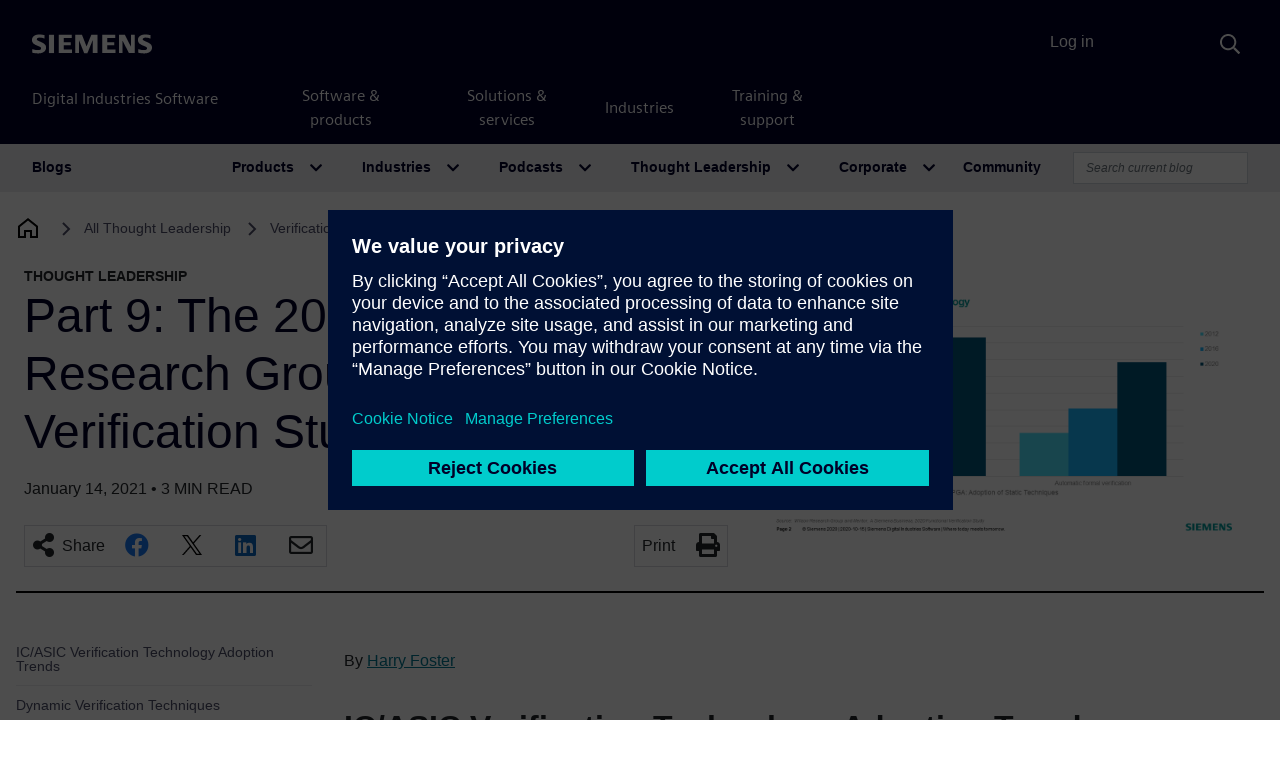

--- FILE ---
content_type: text/html; charset=UTF-8
request_url: https://blogs.sw.siemens.com/verificationhorizons/2021/01/14/part-9-the-2020-wilson-research-group-functional-verification-study/
body_size: 115361
content:
<!DOCTYPE html>
<html lang="en-US" prefix="og: https://ogp.me/ns#">
<head>
	<meta charset="UTF-8">
	<meta name="viewport" content="width=device-width, initial-scale=1, shrink-to-fit=no">
	<link rel="profile" href="http://gmpg.org/xfn/11">
		<style>img:is([sizes="auto" i], [sizes^="auto," i]) { contain-intrinsic-size: 3000px 1500px }</style>
	
<!-- Search Engine Optimization by Rank Math - https://rankmath.com/ -->
<title>Part 9: The 2020 Wilson Research Group Functional Verification Study - Verification Horizons</title>
<meta name="description" content="This blog is a continuation of a series of blogs related to the 2020 Wilson Research Group Functional Verification Study. In my previous blog, I focused on"/>
<meta name="robots" content="follow, index, max-snippet:-1, max-video-preview:-1, max-image-preview:large"/>
<link rel="canonical" href="https://blogs.sw.siemens.com/verificationhorizons/2021/01/14/part-9-the-2020-wilson-research-group-functional-verification-study/" />
<meta property="og:locale" content="en_US" />
<meta property="og:type" content="article" />
<meta property="og:title" content="Part 9: The 2020 Wilson Research Group Functional Verification Study - Verification Horizons" />
<meta property="og:description" content="This blog is a continuation of a series of blogs related to the 2020 Wilson Research Group Functional Verification Study. In my previous blog, I focused on" />
<meta property="og:url" content="https://blogs.sw.siemens.com/verificationhorizons/2021/01/14/part-9-the-2020-wilson-research-group-functional-verification-study/" />
<meta property="og:site_name" content="Verification Horizons" />
<meta property="article:tag" content="Assertion-Based Verification" />
<meta property="article:tag" content="Code Coverage" />
<meta property="article:tag" content="constrained-random simulation" />
<meta property="article:tag" content="emulation" />
<meta property="article:tag" content="emulation; simulation; SoC verification; Veloce" />
<meta property="article:tag" content="formal apps" />
<meta property="article:tag" content="formal property checking" />
<meta property="article:tag" content="formal verification" />
<meta property="article:tag" content="FPGA Prototyping" />
<meta property="article:tag" content="functional coverage" />
<meta property="article:tag" content="functional verification" />
<meta property="article:tag" content="Simulation" />
<meta property="article:tag" content="Verification Academy" />
<meta property="article:tag" content="Wilson Research Group Functional Verification Study" />
<meta property="article:section" content="News" />
<meta property="og:updated_time" content="2021-02-18T09:08:35-05:00" />
<meta property="og:image" content="https://blogs.sw.siemens.com/wp-content/uploads/sites/54/2021/01/2020-B09-Fig-02.png" />
<meta property="og:image:secure_url" content="https://blogs.sw.siemens.com/wp-content/uploads/sites/54/2021/01/2020-B09-Fig-02.png" />
<meta property="og:image:width" content="1280" />
<meta property="og:image:height" content="720" />
<meta property="og:image:alt" content="Part 9: The 2020 Wilson Research Group Functional Verification Study" />
<meta property="og:image:type" content="image/png" />
<meta property="article:published_time" content="2021-01-14T10:42:25-05:00" />
<meta property="article:modified_time" content="2021-02-18T09:08:35-05:00" />
<meta name="twitter:card" content="summary_large_image" />
<meta name="twitter:title" content="Part 9: The 2020 Wilson Research Group Functional Verification Study - Verification Horizons" />
<meta name="twitter:description" content="This blog is a continuation of a series of blogs related to the 2020 Wilson Research Group Functional Verification Study. In my previous blog, I focused on" />
<meta name="twitter:image" content="https://blogs.sw.siemens.com/wp-content/uploads/sites/54/2021/01/2020-B09-Fig-02.png" />
<meta name="twitter:label1" content="Written by" />
<meta name="twitter:data1" content="Harry Foster" />
<meta name="twitter:label2" content="Time to read" />
<meta name="twitter:data2" content="3 minutes" />
<script type="application/ld+json" class="rank-math-schema">{"@context":"https://schema.org","@graph":[{"@type":["Person","Organization"],"@id":"https://blogs.sw.siemens.com/verificationhorizons/#person","name":"Verification Horizons"},{"@type":"WebSite","@id":"https://blogs.sw.siemens.com/verificationhorizons/#website","url":"https://blogs.sw.siemens.com/verificationhorizons","name":"Verification Horizons","publisher":{"@id":"https://blogs.sw.siemens.com/verificationhorizons/#person"},"inLanguage":"en-US"},{"@type":"ImageObject","@id":"https://blogs.sw.siemens.com/wp-content/uploads/sites/54/2021/01/2020-B09-Fig-02.png","url":"https://blogs.sw.siemens.com/wp-content/uploads/sites/54/2021/01/2020-B09-Fig-02.png","width":"1280","height":"720","inLanguage":"en-US"},{"@type":"WebPage","@id":"https://blogs.sw.siemens.com/verificationhorizons/2021/01/14/part-9-the-2020-wilson-research-group-functional-verification-study/#webpage","url":"https://blogs.sw.siemens.com/verificationhorizons/2021/01/14/part-9-the-2020-wilson-research-group-functional-verification-study/","name":"Part 9: The 2020 Wilson Research Group Functional Verification Study - Verification Horizons","datePublished":"2021-01-14T10:42:25-05:00","dateModified":"2021-02-18T09:08:35-05:00","isPartOf":{"@id":"https://blogs.sw.siemens.com/verificationhorizons/#website"},"primaryImageOfPage":{"@id":"https://blogs.sw.siemens.com/wp-content/uploads/sites/54/2021/01/2020-B09-Fig-02.png"},"inLanguage":"en-US"},{"@type":"Person","@id":"https://blogs.sw.siemens.com/verificationhorizons/author/hfoster/","name":"Harry Foster","url":"https://blogs.sw.siemens.com/verificationhorizons/author/hfoster/","image":{"@type":"ImageObject","@id":"https://secure.gravatar.com/avatar/9ba7afb76765c9ef202bb1d72c547eb2aa861363d87506eb5bd88b01d3c2bdef?s=96&amp;d=identicon&amp;r=pg","url":"https://secure.gravatar.com/avatar/9ba7afb76765c9ef202bb1d72c547eb2aa861363d87506eb5bd88b01d3c2bdef?s=96&amp;d=identicon&amp;r=pg","caption":"Harry Foster","inLanguage":"en-US"}},{"@type":"BlogPosting","headline":"Part 9: The 2020 Wilson Research Group Functional Verification Study - Verification Horizons","datePublished":"2021-01-14T10:42:25-05:00","dateModified":"2021-02-18T09:08:35-05:00","articleSection":"News","author":{"@id":"https://blogs.sw.siemens.com/verificationhorizons/author/hfoster/","name":"Harry Foster"},"publisher":{"@id":"https://blogs.sw.siemens.com/verificationhorizons/#person"},"description":"This blog is a continuation of a series of blogs related to the 2020 Wilson Research Group Functional Verification Study. In my previous blog, I focused on","name":"Part 9: The 2020 Wilson Research Group Functional Verification Study - Verification Horizons","@id":"https://blogs.sw.siemens.com/verificationhorizons/2021/01/14/part-9-the-2020-wilson-research-group-functional-verification-study/#richSnippet","isPartOf":{"@id":"https://blogs.sw.siemens.com/verificationhorizons/2021/01/14/part-9-the-2020-wilson-research-group-functional-verification-study/#webpage"},"image":{"@id":"https://blogs.sw.siemens.com/wp-content/uploads/sites/54/2021/01/2020-B09-Fig-02.png"},"inLanguage":"en-US","mainEntityOfPage":{"@id":"https://blogs.sw.siemens.com/verificationhorizons/2021/01/14/part-9-the-2020-wilson-research-group-functional-verification-study/#webpage"}}]}</script>
<!-- /Rank Math WordPress SEO plugin -->

<link rel='dns-prefetch' href='//cdnjs.cloudflare.com' />
<link rel="alternate" type="application/rss+xml" title="Verification Horizons &raquo; Feed" href="https://blogs.sw.siemens.com/verificationhorizons/feed/" />
<link rel="alternate" type="application/rss+xml" title="Verification Horizons &raquo; Comments Feed" href="https://blogs.sw.siemens.com/verificationhorizons/comments/feed/" />
<link rel="alternate" type="application/rss+xml" title="Verification Horizons &raquo; Part 9: The 2020 Wilson Research Group Functional Verification Study Comments Feed" href="https://blogs.sw.siemens.com/verificationhorizons/2021/01/14/part-9-the-2020-wilson-research-group-functional-verification-study/feed/" />
<script>
window._wpemojiSettings = {"baseUrl":"https:\/\/s.w.org\/images\/core\/emoji\/16.0.1\/72x72\/","ext":".png","svgUrl":"https:\/\/s.w.org\/images\/core\/emoji\/16.0.1\/svg\/","svgExt":".svg","source":{"concatemoji":"https:\/\/blogs.sw.siemens.com\/verificationhorizons\/wp-includes\/js\/wp-emoji-release.min.js?ver=a216ddaa4e327bbf98242aeb612e5682"}};
/*! This file is auto-generated */
!function(s,n){var o,i,e;function c(e){try{var t={supportTests:e,timestamp:(new Date).valueOf()};sessionStorage.setItem(o,JSON.stringify(t))}catch(e){}}function p(e,t,n){e.clearRect(0,0,e.canvas.width,e.canvas.height),e.fillText(t,0,0);var t=new Uint32Array(e.getImageData(0,0,e.canvas.width,e.canvas.height).data),a=(e.clearRect(0,0,e.canvas.width,e.canvas.height),e.fillText(n,0,0),new Uint32Array(e.getImageData(0,0,e.canvas.width,e.canvas.height).data));return t.every(function(e,t){return e===a[t]})}function u(e,t){e.clearRect(0,0,e.canvas.width,e.canvas.height),e.fillText(t,0,0);for(var n=e.getImageData(16,16,1,1),a=0;a<n.data.length;a++)if(0!==n.data[a])return!1;return!0}function f(e,t,n,a){switch(t){case"flag":return n(e,"\ud83c\udff3\ufe0f\u200d\u26a7\ufe0f","\ud83c\udff3\ufe0f\u200b\u26a7\ufe0f")?!1:!n(e,"\ud83c\udde8\ud83c\uddf6","\ud83c\udde8\u200b\ud83c\uddf6")&&!n(e,"\ud83c\udff4\udb40\udc67\udb40\udc62\udb40\udc65\udb40\udc6e\udb40\udc67\udb40\udc7f","\ud83c\udff4\u200b\udb40\udc67\u200b\udb40\udc62\u200b\udb40\udc65\u200b\udb40\udc6e\u200b\udb40\udc67\u200b\udb40\udc7f");case"emoji":return!a(e,"\ud83e\udedf")}return!1}function g(e,t,n,a){var r="undefined"!=typeof WorkerGlobalScope&&self instanceof WorkerGlobalScope?new OffscreenCanvas(300,150):s.createElement("canvas"),o=r.getContext("2d",{willReadFrequently:!0}),i=(o.textBaseline="top",o.font="600 32px Arial",{});return e.forEach(function(e){i[e]=t(o,e,n,a)}),i}function t(e){var t=s.createElement("script");t.src=e,t.defer=!0,s.head.appendChild(t)}"undefined"!=typeof Promise&&(o="wpEmojiSettingsSupports",i=["flag","emoji"],n.supports={everything:!0,everythingExceptFlag:!0},e=new Promise(function(e){s.addEventListener("DOMContentLoaded",e,{once:!0})}),new Promise(function(t){var n=function(){try{var e=JSON.parse(sessionStorage.getItem(o));if("object"==typeof e&&"number"==typeof e.timestamp&&(new Date).valueOf()<e.timestamp+604800&&"object"==typeof e.supportTests)return e.supportTests}catch(e){}return null}();if(!n){if("undefined"!=typeof Worker&&"undefined"!=typeof OffscreenCanvas&&"undefined"!=typeof URL&&URL.createObjectURL&&"undefined"!=typeof Blob)try{var e="postMessage("+g.toString()+"("+[JSON.stringify(i),f.toString(),p.toString(),u.toString()].join(",")+"));",a=new Blob([e],{type:"text/javascript"}),r=new Worker(URL.createObjectURL(a),{name:"wpTestEmojiSupports"});return void(r.onmessage=function(e){c(n=e.data),r.terminate(),t(n)})}catch(e){}c(n=g(i,f,p,u))}t(n)}).then(function(e){for(var t in e)n.supports[t]=e[t],n.supports.everything=n.supports.everything&&n.supports[t],"flag"!==t&&(n.supports.everythingExceptFlag=n.supports.everythingExceptFlag&&n.supports[t]);n.supports.everythingExceptFlag=n.supports.everythingExceptFlag&&!n.supports.flag,n.DOMReady=!1,n.readyCallback=function(){n.DOMReady=!0}}).then(function(){return e}).then(function(){var e;n.supports.everything||(n.readyCallback(),(e=n.source||{}).concatemoji?t(e.concatemoji):e.wpemoji&&e.twemoji&&(t(e.twemoji),t(e.wpemoji)))}))}((window,document),window._wpemojiSettings);
</script>
<style id='wp-emoji-styles-inline-css'>

	img.wp-smiley, img.emoji {
		display: inline !important;
		border: none !important;
		box-shadow: none !important;
		height: 1em !important;
		width: 1em !important;
		margin: 0 0.07em !important;
		vertical-align: -0.1em !important;
		background: none !important;
		padding: 0 !important;
	}
</style>
<link rel='stylesheet' id='wp-block-library-css' href='https://blogs.sw.siemens.com/verificationhorizons/wp-includes/css/dist/block-library/style.min.css?ver=a216ddaa4e327bbf98242aeb612e5682' media='all' />
<style id='classic-theme-styles-inline-css'>
/*! This file is auto-generated */
.wp-block-button__link{color:#fff;background-color:#32373c;border-radius:9999px;box-shadow:none;text-decoration:none;padding:calc(.667em + 2px) calc(1.333em + 2px);font-size:1.125em}.wp-block-file__button{background:#32373c;color:#fff;text-decoration:none}
</style>
<link rel='stylesheet' id='cb-carousel-style-css' href='https://blogs.sw.siemens.com/wp-content/plugins/carousel-block/blocks/../build/carousel-legacy/style-index.css?ver=2.0.5' media='all' />
<style id='cb-carousel-v2-style-inline-css'>
.wp-block-cb-carousel-v2{position:relative}.wp-block-cb-carousel-v2[data-cb-pagination=true] .swiper-horizontal{margin-bottom:calc(var(--wp--custom--carousel-block--pagination-bullet-size, 8px)*4)}.wp-block-cb-carousel-v2 .cb-button-next,.wp-block-cb-carousel-v2 .cb-button-prev{color:var(--wp--custom--carousel-block--navigation-color,#000);height:var(--wp--custom--carousel-block--navigation-size,22px);margin-top:calc(0px - var(--wp--custom--carousel-block--navigation-size, 22px)/2);width:calc(var(--wp--custom--carousel-block--navigation-size, 22px)/44*27)}.wp-block-cb-carousel-v2 .cb-button-next:after,.wp-block-cb-carousel-v2 .cb-button-prev:after{font-size:var(--wp--custom--carousel-block--navigation-size,22px)}.wp-block-cb-carousel-v2 .cb-button-prev,.wp-block-cb-carousel-v2.cb-rtl .cb-button-next{left:calc(var(--wp--custom--carousel-block--navigation-size, 22px)*-1/44*27 - var(--wp--custom--carousel-block--navigation-sides-offset, 10px));right:auto}.wp-block-cb-carousel-v2 .cb-button-next,.wp-block-cb-carousel-v2.cb-rtl .cb-button-prev{left:auto;right:calc(var(--wp--custom--carousel-block--navigation-size, 22px)*-1/44*27 - var(--wp--custom--carousel-block--navigation-sides-offset, 10px))}.wp-block-cb-carousel-v2.cb-rtl .cb-button-next,.wp-block-cb-carousel-v2.cb-rtl .cb-button-prev{transform:scaleX(-1)}.wp-block-cb-carousel-v2 .cb-pagination.swiper-pagination-horizontal{bottom:calc(var(--wp--custom--carousel-block--pagination-bullet-size, 8px)*-2.5);display:flex;justify-content:center;top:var(--wp--custom--carousel-block--pagination-top,auto)}.wp-block-cb-carousel-v2 .cb-pagination.swiper-pagination-horizontal.swiper-pagination-bullets .cb-pagination-bullet{margin:0 var(--wp--custom--carousel-block--pagination-bullet-horizontal-gap,4px)}.wp-block-cb-carousel-v2 .cb-pagination .cb-pagination-bullet{background:var(--wp--custom--carousel-block--pagination-bullet-color,#999);height:var(--wp--custom--carousel-block--pagination-bullet-size,8px);opacity:var(--wp--custom--carousel-block--pagination-bullet-opacity,.5);width:var(--wp--custom--carousel-block--pagination-bullet-size,8px)}.wp-block-cb-carousel-v2 .cb-pagination .cb-pagination-bullet.swiper-pagination-bullet-active{background:var(--wp--custom--carousel-block--pagination-bullet-active-color,#000);opacity:var(--wp--custom--carousel-block--pagination-bullet-active-opacity,1)}.wp-block-cb-carousel-v2.alignfull .cb-button-next,.wp-block-cb-carousel-v2.alignfull .cb-button-prev{color:var(--wp--custom--carousel-block--navigation-alignfull-color,#000)}.wp-block-cb-carousel-v2.alignfull .cb-button-prev,.wp-block-cb-carousel-v2.alignfull.cb-rtl .cb-button-next{left:var(--wp--custom--carousel-block--navigation-sides-offset,10px);right:auto}.wp-block-cb-carousel-v2.alignfull .cb-button-next,.wp-block-cb-carousel-v2.alignfull.cb-rtl .cb-button-prev{left:auto;right:var(--wp--custom--carousel-block--navigation-sides-offset,10px)}.wp-block-cb-carousel-v2 .wp-block-image{margin-bottom:var(--wp--custom--carousel-block--image-margin-bottom,0);margin-top:var(--wp--custom--carousel-block--image-margin-top,0)}.wp-block-cb-carousel-v2 .wp-block-cover{margin-bottom:var(--wp--custom--carousel-block--cover-margin-bottom,0);margin-top:var(--wp--custom--carousel-block--cover-margin-top,0)}.wp-block-cb-carousel-v2 .wp-block-cover.aligncenter,.wp-block-cb-carousel-v2 .wp-block-image.aligncenter{margin-left:auto!important;margin-right:auto!important}

</style>
<style id='co-authors-plus-coauthors-style-inline-css'>
.wp-block-co-authors-plus-coauthors.is-layout-flow [class*=wp-block-co-authors-plus]{display:inline}

</style>
<style id='co-authors-plus-avatar-style-inline-css'>
.wp-block-co-authors-plus-avatar :where(img){height:auto;max-width:100%;vertical-align:bottom}.wp-block-co-authors-plus-coauthors.is-layout-flow .wp-block-co-authors-plus-avatar :where(img){vertical-align:middle}.wp-block-co-authors-plus-avatar:is(.alignleft,.alignright){display:table}.wp-block-co-authors-plus-avatar.aligncenter{display:table;margin-inline:auto}

</style>
<style id='co-authors-plus-image-style-inline-css'>
.wp-block-co-authors-plus-image{margin-bottom:0}.wp-block-co-authors-plus-image :where(img){height:auto;max-width:100%;vertical-align:bottom}.wp-block-co-authors-plus-coauthors.is-layout-flow .wp-block-co-authors-plus-image :where(img){vertical-align:middle}.wp-block-co-authors-plus-image:is(.alignfull,.alignwide) :where(img){width:100%}.wp-block-co-authors-plus-image:is(.alignleft,.alignright){display:table}.wp-block-co-authors-plus-image.aligncenter{display:table;margin-inline:auto}

</style>
<style id='pdfemb-pdf-embedder-viewer-style-inline-css'>
.wp-block-pdfemb-pdf-embedder-viewer{max-width:none}

</style>
<style id='global-styles-inline-css'>
:root{--wp--preset--aspect-ratio--square: 1;--wp--preset--aspect-ratio--4-3: 4/3;--wp--preset--aspect-ratio--3-4: 3/4;--wp--preset--aspect-ratio--3-2: 3/2;--wp--preset--aspect-ratio--2-3: 2/3;--wp--preset--aspect-ratio--16-9: 16/9;--wp--preset--aspect-ratio--9-16: 9/16;--wp--preset--color--black: #000000;--wp--preset--color--cyan-bluish-gray: #abb8c3;--wp--preset--color--white: #fff;--wp--preset--color--pale-pink: #f78da7;--wp--preset--color--vivid-red: #cf2e2e;--wp--preset--color--luminous-vivid-orange: #ff6900;--wp--preset--color--luminous-vivid-amber: #fcb900;--wp--preset--color--light-green-cyan: #7bdcb5;--wp--preset--color--vivid-green-cyan: #00d084;--wp--preset--color--pale-cyan-blue: #8ed1fc;--wp--preset--color--vivid-cyan-blue: #0693e3;--wp--preset--color--vivid-purple: #9b51e0;--wp--preset--color--blue: #007bff;--wp--preset--color--indigo: #6610f2;--wp--preset--color--purple: #5533ff;--wp--preset--color--pink: #e83e8c;--wp--preset--color--red: #dc3545;--wp--preset--color--orange: #fd7e14;--wp--preset--color--yellow: #ffc107;--wp--preset--color--green: #28a745;--wp--preset--color--teal: #20c997;--wp--preset--color--cyan: #17a2b8;--wp--preset--color--gray: #6c757d;--wp--preset--color--gray-dark: #343a40;--wp--preset--gradient--vivid-cyan-blue-to-vivid-purple: linear-gradient(135deg,rgba(6,147,227,1) 0%,rgb(155,81,224) 100%);--wp--preset--gradient--light-green-cyan-to-vivid-green-cyan: linear-gradient(135deg,rgb(122,220,180) 0%,rgb(0,208,130) 100%);--wp--preset--gradient--luminous-vivid-amber-to-luminous-vivid-orange: linear-gradient(135deg,rgba(252,185,0,1) 0%,rgba(255,105,0,1) 100%);--wp--preset--gradient--luminous-vivid-orange-to-vivid-red: linear-gradient(135deg,rgba(255,105,0,1) 0%,rgb(207,46,46) 100%);--wp--preset--gradient--very-light-gray-to-cyan-bluish-gray: linear-gradient(135deg,rgb(238,238,238) 0%,rgb(169,184,195) 100%);--wp--preset--gradient--cool-to-warm-spectrum: linear-gradient(135deg,rgb(74,234,220) 0%,rgb(151,120,209) 20%,rgb(207,42,186) 40%,rgb(238,44,130) 60%,rgb(251,105,98) 80%,rgb(254,248,76) 100%);--wp--preset--gradient--blush-light-purple: linear-gradient(135deg,rgb(255,206,236) 0%,rgb(152,150,240) 100%);--wp--preset--gradient--blush-bordeaux: linear-gradient(135deg,rgb(254,205,165) 0%,rgb(254,45,45) 50%,rgb(107,0,62) 100%);--wp--preset--gradient--luminous-dusk: linear-gradient(135deg,rgb(255,203,112) 0%,rgb(199,81,192) 50%,rgb(65,88,208) 100%);--wp--preset--gradient--pale-ocean: linear-gradient(135deg,rgb(255,245,203) 0%,rgb(182,227,212) 50%,rgb(51,167,181) 100%);--wp--preset--gradient--electric-grass: linear-gradient(135deg,rgb(202,248,128) 0%,rgb(113,206,126) 100%);--wp--preset--gradient--midnight: linear-gradient(135deg,rgb(2,3,129) 0%,rgb(40,116,252) 100%);--wp--preset--font-size--small: 13px;--wp--preset--font-size--medium: 20px;--wp--preset--font-size--large: 36px;--wp--preset--font-size--x-large: 42px;--wp--preset--spacing--20: 0.44rem;--wp--preset--spacing--30: 0.67rem;--wp--preset--spacing--40: 1rem;--wp--preset--spacing--50: 1.5rem;--wp--preset--spacing--60: 2.25rem;--wp--preset--spacing--70: 3.38rem;--wp--preset--spacing--80: 5.06rem;--wp--preset--shadow--natural: 6px 6px 9px rgba(0, 0, 0, 0.2);--wp--preset--shadow--deep: 12px 12px 50px rgba(0, 0, 0, 0.4);--wp--preset--shadow--sharp: 6px 6px 0px rgba(0, 0, 0, 0.2);--wp--preset--shadow--outlined: 6px 6px 0px -3px rgba(255, 255, 255, 1), 6px 6px rgba(0, 0, 0, 1);--wp--preset--shadow--crisp: 6px 6px 0px rgba(0, 0, 0, 1);}:where(.is-layout-flex){gap: 0.5em;}:where(.is-layout-grid){gap: 0.5em;}body .is-layout-flex{display: flex;}.is-layout-flex{flex-wrap: wrap;align-items: center;}.is-layout-flex > :is(*, div){margin: 0;}body .is-layout-grid{display: grid;}.is-layout-grid > :is(*, div){margin: 0;}:where(.wp-block-columns.is-layout-flex){gap: 2em;}:where(.wp-block-columns.is-layout-grid){gap: 2em;}:where(.wp-block-post-template.is-layout-flex){gap: 1.25em;}:where(.wp-block-post-template.is-layout-grid){gap: 1.25em;}.has-black-color{color: var(--wp--preset--color--black) !important;}.has-cyan-bluish-gray-color{color: var(--wp--preset--color--cyan-bluish-gray) !important;}.has-white-color{color: var(--wp--preset--color--white) !important;}.has-pale-pink-color{color: var(--wp--preset--color--pale-pink) !important;}.has-vivid-red-color{color: var(--wp--preset--color--vivid-red) !important;}.has-luminous-vivid-orange-color{color: var(--wp--preset--color--luminous-vivid-orange) !important;}.has-luminous-vivid-amber-color{color: var(--wp--preset--color--luminous-vivid-amber) !important;}.has-light-green-cyan-color{color: var(--wp--preset--color--light-green-cyan) !important;}.has-vivid-green-cyan-color{color: var(--wp--preset--color--vivid-green-cyan) !important;}.has-pale-cyan-blue-color{color: var(--wp--preset--color--pale-cyan-blue) !important;}.has-vivid-cyan-blue-color{color: var(--wp--preset--color--vivid-cyan-blue) !important;}.has-vivid-purple-color{color: var(--wp--preset--color--vivid-purple) !important;}.has-black-background-color{background-color: var(--wp--preset--color--black) !important;}.has-cyan-bluish-gray-background-color{background-color: var(--wp--preset--color--cyan-bluish-gray) !important;}.has-white-background-color{background-color: var(--wp--preset--color--white) !important;}.has-pale-pink-background-color{background-color: var(--wp--preset--color--pale-pink) !important;}.has-vivid-red-background-color{background-color: var(--wp--preset--color--vivid-red) !important;}.has-luminous-vivid-orange-background-color{background-color: var(--wp--preset--color--luminous-vivid-orange) !important;}.has-luminous-vivid-amber-background-color{background-color: var(--wp--preset--color--luminous-vivid-amber) !important;}.has-light-green-cyan-background-color{background-color: var(--wp--preset--color--light-green-cyan) !important;}.has-vivid-green-cyan-background-color{background-color: var(--wp--preset--color--vivid-green-cyan) !important;}.has-pale-cyan-blue-background-color{background-color: var(--wp--preset--color--pale-cyan-blue) !important;}.has-vivid-cyan-blue-background-color{background-color: var(--wp--preset--color--vivid-cyan-blue) !important;}.has-vivid-purple-background-color{background-color: var(--wp--preset--color--vivid-purple) !important;}.has-black-border-color{border-color: var(--wp--preset--color--black) !important;}.has-cyan-bluish-gray-border-color{border-color: var(--wp--preset--color--cyan-bluish-gray) !important;}.has-white-border-color{border-color: var(--wp--preset--color--white) !important;}.has-pale-pink-border-color{border-color: var(--wp--preset--color--pale-pink) !important;}.has-vivid-red-border-color{border-color: var(--wp--preset--color--vivid-red) !important;}.has-luminous-vivid-orange-border-color{border-color: var(--wp--preset--color--luminous-vivid-orange) !important;}.has-luminous-vivid-amber-border-color{border-color: var(--wp--preset--color--luminous-vivid-amber) !important;}.has-light-green-cyan-border-color{border-color: var(--wp--preset--color--light-green-cyan) !important;}.has-vivid-green-cyan-border-color{border-color: var(--wp--preset--color--vivid-green-cyan) !important;}.has-pale-cyan-blue-border-color{border-color: var(--wp--preset--color--pale-cyan-blue) !important;}.has-vivid-cyan-blue-border-color{border-color: var(--wp--preset--color--vivid-cyan-blue) !important;}.has-vivid-purple-border-color{border-color: var(--wp--preset--color--vivid-purple) !important;}.has-vivid-cyan-blue-to-vivid-purple-gradient-background{background: var(--wp--preset--gradient--vivid-cyan-blue-to-vivid-purple) !important;}.has-light-green-cyan-to-vivid-green-cyan-gradient-background{background: var(--wp--preset--gradient--light-green-cyan-to-vivid-green-cyan) !important;}.has-luminous-vivid-amber-to-luminous-vivid-orange-gradient-background{background: var(--wp--preset--gradient--luminous-vivid-amber-to-luminous-vivid-orange) !important;}.has-luminous-vivid-orange-to-vivid-red-gradient-background{background: var(--wp--preset--gradient--luminous-vivid-orange-to-vivid-red) !important;}.has-very-light-gray-to-cyan-bluish-gray-gradient-background{background: var(--wp--preset--gradient--very-light-gray-to-cyan-bluish-gray) !important;}.has-cool-to-warm-spectrum-gradient-background{background: var(--wp--preset--gradient--cool-to-warm-spectrum) !important;}.has-blush-light-purple-gradient-background{background: var(--wp--preset--gradient--blush-light-purple) !important;}.has-blush-bordeaux-gradient-background{background: var(--wp--preset--gradient--blush-bordeaux) !important;}.has-luminous-dusk-gradient-background{background: var(--wp--preset--gradient--luminous-dusk) !important;}.has-pale-ocean-gradient-background{background: var(--wp--preset--gradient--pale-ocean) !important;}.has-electric-grass-gradient-background{background: var(--wp--preset--gradient--electric-grass) !important;}.has-midnight-gradient-background{background: var(--wp--preset--gradient--midnight) !important;}.has-small-font-size{font-size: var(--wp--preset--font-size--small) !important;}.has-medium-font-size{font-size: var(--wp--preset--font-size--medium) !important;}.has-large-font-size{font-size: var(--wp--preset--font-size--large) !important;}.has-x-large-font-size{font-size: var(--wp--preset--font-size--x-large) !important;}
:where(.wp-block-post-template.is-layout-flex){gap: 1.25em;}:where(.wp-block-post-template.is-layout-grid){gap: 1.25em;}
:where(.wp-block-columns.is-layout-flex){gap: 2em;}:where(.wp-block-columns.is-layout-grid){gap: 2em;}
:root :where(.wp-block-pullquote){font-size: 1.5em;line-height: 1.6;}
</style>
<link rel='stylesheet' id='auth0-widget-css' href='https://blogs.sw.siemens.com/wp-content/plugins/auth0/assets/css/main.css?ver=4.6.2' media='all' />
<link rel='stylesheet' id='baguettebox-css-css' href='https://blogs.sw.siemens.com/wp-content/plugins/gallery-block-lightbox/dist/baguetteBox.min.css?ver=1.12.0' media='all' />
<link rel='stylesheet' id='swp-styles-css' href='https://blogs.sw.siemens.com/wp-content/themes/disw-blogs-theme/css/theme.css?ver=3.11.12.1757926474' media='all' />
<link rel='stylesheet' id='font-awesome-css' href='https://cdnjs.cloudflare.com/ajax/libs/font-awesome/5.15.4/css/all.min.css?ver=a216ddaa4e327bbf98242aeb612e5682' media='all' />
<script src="https://blogs.sw.siemens.com/verificationhorizons/wp-includes/js/jquery/jquery.min.js?ver=3.7.1" id="jquery-core-js"></script>
<script src="https://blogs.sw.siemens.com/verificationhorizons/wp-includes/js/jquery/jquery-migrate.min.js?ver=3.4.1" id="jquery-migrate-js"></script>
<script src="https://blogs.sw.siemens.com/wp-content/themes/disw-blogs-theme/js/sticky-sidebar.min.js?ver=3.2.0" id="sticky-toc-js"></script>
<link rel="https://api.w.org/" href="https://blogs.sw.siemens.com/verificationhorizons/wp-json/" /><link rel="alternate" title="JSON" type="application/json" href="https://blogs.sw.siemens.com/verificationhorizons/wp-json/wp/v2/posts/15666" /><link rel="EditURI" type="application/rsd+xml" title="RSD" href="https://blogs.sw.siemens.com/verificationhorizons/xmlrpc.php?rsd" />

<link rel='shortlink' href='https://blogs.sw.siemens.com/verificationhorizons/?p=15666' />
<link rel="alternate" title="oEmbed (JSON)" type="application/json+oembed" href="https://blogs.sw.siemens.com/verificationhorizons/wp-json/oembed/1.0/embed?url=https%3A%2F%2Fblogs.sw.siemens.com%2Fverificationhorizons%2F2021%2F01%2F14%2Fpart-9-the-2020-wilson-research-group-functional-verification-study%2F" />
<link rel="alternate" title="oEmbed (XML)" type="text/xml+oembed" href="https://blogs.sw.siemens.com/verificationhorizons/wp-json/oembed/1.0/embed?url=https%3A%2F%2Fblogs.sw.siemens.com%2Fverificationhorizons%2F2021%2F01%2F14%2Fpart-9-the-2020-wilson-research-group-functional-verification-study%2F&#038;format=xml" />
<link rel="pingback" href="https://blogs.sw.siemens.com/verificationhorizons/xmlrpc.php">
<meta name="mobile-web-app-capable" content="yes">
<meta name="apple-mobile-web-app-capable" content="yes">
<meta name="apple-mobile-web-app-title" content="Verification Horizons - Siemens Software">
	<!-- Universal Components -->
	<!-- Checks which scripts to load -->
	<script src="https://static.sw.cdn.siemens.com/disw/disw-utils/1.x/disw-utils.min.js"></script>
	<script src="https://static.sw.cdn.siemens.com/digitalexperiences/search/1.x/searchbox.umd.js"></script>
	<script src="https://static.sw.cdn.siemens.com/disw/universal-components/1.x/web/index.js"></script>
	<link rel="stylesheet" type="text/css" href="https://static.sw.cdn.siemens.com/digitalexperiences/search/1.x/searchHeaderVital.css" />
	<!-- php
		$current_url = (isset($_SERVER['HTTPS']) && $_SERVER['HTTPS'] === 'on' ? "https" : "http") . "://" . $_SERVER['HTTP_HOST'] . $_SERVER['REQUEST_URI'];

		if (strpos($current_url, 'blogs.sw.siemens.com') === 0 || strpos($current_url, 'blogs.stage.sw.siemens.com') === 0) {
			echo '<script src="https://static.sw.cdn.siemens.com/disw/disw-utils/1.x/disw-utils.min.js"></script>
			<script src="https://static.sw.cdn.siemens.com/digitalexperiences/search/1.x/searchbox.umd.js"></script>
			<script src="https://static.sw.cdn.siemens.com/disw/universal-components/1.x/web/index.js"></script>
			<link rel="stylesheet" type="text/css" href="https://static.sw.cdn.siemens.com/digitalexperiences/search/1.x/searchHeaderVital.css" />';
		} else {
			echo '<script src="https://static.sw.cdn.siemens.com/disw/disw-utils/next/disw-utils.min.js"></script>
			<script src="https://static.sw.cdn.siemens.com/digitalexperiences/search/1.x/searchbox.umd.js"></script>
			<script src="https://static.sw.cdn.siemens.com/disw/universal-components/next/web/index.js"></script>
			<link rel="stylesheet" type="text/css" href="https://static.sw.cdn.siemens.com/digitalexperiences/search/1.x/searchHeaderVital.css" />';
		}
	end PHP -->
	  
	<!-- Initialize Universal Components -->
	<script>
		
		document.addEventListener("DOMContentLoaded", function() {
			window.universalComponents.init(['disw-header-v2', 'disw-footer']);
			window.disw = window.disw || {};
			window.disw.config = window.disw.config || {};
			window.disw.config.gtm = {
				gtmId: 'GTM-NLLSC63'
			};
			window.disw.config.locales = window.disw.config.locales || ["en-US"];
			
			// Initialize with the initial config
			window.disw.init(window.disw.config);
			console.log(window.disw.config);
		});
		dataLayer.push({'authorName': "Harry Foster"}, {'blogDate': "January 14, 2021"});
	</script>

	<!-- meta name="image" property="og:image" content="https://blogs.sw.siemens.com/wp-content/uploads/2021/04/siemens-software-blog-network.jpg" --><!-- fallback social image, disabled because LinkedIn is frustrating -->
</head>

<body class="wp-singular post-template-default single single-post postid-15666 single-format-standard wp-embed-responsive wp-theme-disw-blogs-theme thought Leadership plm group-blog swp-has-sidebar site-id-54" itemscope itemtype="http://schema.org/WebSite" id="body" class="flex-body">

<!-- Universal Header -->
<div class="headerContainer" id="universal-header">    
		<disw-header-v2 locales="false" account="false" search="true" theme="dark"      searchid="disw-header-search"></disw-header-v2>    
		<div class="disw-header-search disw-header-search-7 disw-header-search-8 disw-header-search-10"      id="disw-header-search" data-locale="en-US"></div>   
		<div id='visionSprite'><script>const ajax = new XMLHttpRequest();ajax.open("GET", "https://static.sw.cdn.siemens.com/icons/icons-vision.svg?v=2", true);ajax.send();ajax.onload = function(e) {const div = document.createElement("div");div.innerHTML = ajax.responseText;document.body.insertBefore(div, document.body.childNodes[0]);}</script></div>
		<script>      
			const headerSearch = document.querySelector('#disw-header-search');
			const diswSearchLocale = headerSearch.getAttribute('data-locale');
			const diswSearchUrl = 'https://blogs.sw.siemens.com/search/'; // Customize this with the search results URL for your site     
			let diswSearchInitialized = false;
			let cdn = 'https://static.sw.cdn.siemens.com/digitalexperiences/search/1.x/';
			window.addEventListener('disw-searchbutton-clicked', function (event) {
				const eventId = event?.detail?.searchElement?.current?.id || event?.detail?.searchElement?.id;
				if (diswSearchInitialized) return;
				const searchStylesheet = document.createElement('link');
				searchStylesheet.as = 'styles';
				searchStylesheet.href = `${cdn}search.umd.css`;
				searchStylesheet.rel = 'stylesheet';
				document.body.appendChild(searchStylesheet);
				const searchHeaderStylesheet = document.createElement('link');
				searchHeaderStylesheet.as = 'styles';
				searchHeaderStylesheet.href = `${cdn}searchHeader.css`;
				searchHeaderStylesheet.rel = 'stylesheet';
				document.body.appendChild(searchHeaderStylesheet);
				const searchContainer = document.createElement('div');
				searchContainer.classList.add('container-lg', 'searchContainer');
				const searchBox = document.createElement('div');
				searchBox.id = 'searchBox';
				searchContainer.appendChild(searchBox);
				const searchBoxScript = document.createElement('script');
				searchBoxScript.innerHTML = "SearchInput('disw-header-search', diswSearchLocale, diswSearchUrl);";
				searchContainer.appendChild(searchBoxScript);
				document.getElementById(eventId).appendChild(searchContainer);
				document.querySelector('.disw-header-search-10').ontransitionend = () => {
				document.querySelector('.inputContainer > input').focus();
				};
				diswSearchInitialized = true;
			});
		</script>  
	</div>
<!-- end Universal Header -->
	
<div class="site" id="page">
	<!-- Start local login -->
	<div class="user-container" id="local-nav">
		<div class="container login-wrapper">
							<a class="login-button" href="https://blogs.sw.siemens.com/verificationhorizons/wp-login.php?redirect_to=https%3A%2F%2Fblogs.sw.siemens.com%2Fverificationhorizons%2F2021%2F01%2F14%2Fpart-9-the-2020-wilson-research-group-functional-verification-study%2F" title="Log in" rel="home">Log in</a>
					</div>
	</div><!-- end local login -->
  <!-- Local Navbar -->
	<div id="wrapper-navbar" itemscope itemtype="http://schema.org/WebSite">
		<a class="skip-link sr-only sr-only-focusable" href="#content">Skip to content</a>
		<nav id="main-nav" class="navbar navbar-expand-lg navbar-dark bg-primary" aria-labelledby="main-nav-label">

			<h2 id="main-nav-label" class="sr-only">
				Main Navigation			</h2>
					<div class="container disw-container">
		        <a href="https://blogs.sw.siemens.com/" class="navbar-brand custom-logo-link" rel="home">
                <span class="logo-blog">Blogs</span>
            </a>
        <button class="navbar-toggler" type="button" data-toggle="collapse" data-target="#navbarNavDropdown" aria-controls="navbarNavDropdown" aria-expanded="false" aria-label="Toggle navigation">
            <span class="navbar-toggler-icon navbar-icon"></span>
        </button>
        <div class="collapse navbar-collapse" id="navbarNavDropdown">
			<ul id="main-menu" class="navbar-nav ml-auto">
				<li itemscope="itemscope" itemtype="https://schema.org/SiteNavigationElement" id="menu-item-products" class="menu-item menu-item-type-post_type menu-item-object-page menu-item-has-children dropdown nav-item product-link">
					<a title="Products" href="#" data-toggle="dropdown" aria-haspopup="true" aria-expanded="false" class="dropdown-toggle nav-link" id="menu-item-dropdown-26">Products</a>
			        <ul class="dropdown-menu productsDropdown" aria-labelledby="menu-item-dropdown-26" role="menu">
                        <div class="container disw-container">
                            <li itemscope="itemscope" itemtype="https://www.schema.org/SiteNavigationElement" id="menu-item-example" class="menu-item menu-item-type-post_type menu-item-object-page menu-item-25 nav-item">
                                <a title="All Products" href="https://blogs.sw.siemens.com/products/" class="dropdown-item">All Products</a>
                            </li>
                                      <div class="d-md-flex align-items-start justify-content-start">
              <div class="basis-auto">
      <li itemscope="itemscope" itemtype="https://www.schema.org/SiteNavigationElement" id="menu-item-additive" class="menu-item menu-item-type-custom menu-item-object-custom nav-item">
          <a title="Additive Manufacturing Software" href="https://blogs.sw.siemens.com/additive"class = "dropdown-item">Additive Manufacturing Software</a></li><li itemscope="itemscope" itemtype="https://www.schema.org/SiteNavigationElement" id="menu-item-aprisa" class="menu-item menu-item-type-custom menu-item-object-custom nav-item">
          <a title="Aprisa" href="https://blogs.sw.siemens.com/aprisa"class = "dropdown-item">Aprisa</a></li><li itemscope="itemscope" itemtype="https://www.schema.org/SiteNavigationElement" id="menu-item-calibre" class="menu-item menu-item-type-custom menu-item-object-custom nav-item">
          <a title="Calibre IC Design &amp; Manufacturing" href="https://blogs.sw.siemens.com/calibre"class = "dropdown-item">Calibre IC Design &amp; Manufacturing</a></li><li itemscope="itemscope" itemtype="https://www.schema.org/SiteNavigationElement" id="menu-item-ee-systems" class="menu-item menu-item-type-custom menu-item-object-custom nav-item">
          <a title="Capital" href="https://blogs.sw.siemens.com/ee-systems"class = "dropdown-item">Capital</a></li><li itemscope="itemscope" itemtype="https://www.schema.org/SiteNavigationElement" id="menu-item-catchbook" class="menu-item menu-item-type-custom menu-item-object-custom nav-item">
          <a title="Catchbook" href="https://blogs.sw.siemens.com/catchbook"class = "dropdown-item">Catchbook</a></li><li itemscope="itemscope" itemtype="https://www.schema.org/SiteNavigationElement" id="menu-item-cicv" class="menu-item menu-item-type-custom menu-item-object-custom nav-item">
          <a title="Custom IC" href="https://blogs.sw.siemens.com/cicv"class = "dropdown-item">Custom IC</a></li><li itemscope="itemscope" itemtype="https://www.schema.org/SiteNavigationElement" id="menu-item-digital-logistics" class="menu-item menu-item-type-custom menu-item-object-custom nav-item">
          <a title="Digital Logistics" href="https://blogs.sw.siemens.com/digital-logistics"class = "dropdown-item">Digital Logistics</a></li><li itemscope="itemscope" itemtype="https://www.schema.org/SiteNavigationElement" id="menu-item-eda-consulting-services" class="menu-item menu-item-type-custom menu-item-object-custom nav-item">
          <a title="EDA Consulting Services" href="https://blogs.sw.siemens.com/eda-consulting-services"class = "dropdown-item">EDA Consulting Services</a></li><li itemscope="itemscope" itemtype="https://www.schema.org/SiteNavigationElement" id="menu-item-electronic-systems-design" class="menu-item menu-item-type-custom menu-item-object-custom nav-item">
          <a title="Electronic Systems Design" href="https://blogs.sw.siemens.com/electronic-systems-design"class = "dropdown-item">Electronic Systems Design</a></li><li itemscope="itemscope" itemtype="https://www.schema.org/SiteNavigationElement" id="menu-item-fibersim" class="menu-item menu-item-type-custom menu-item-object-custom nav-item">
          <a title="Fibersim" href="https://blogs.sw.siemens.com/fibersim"class = "dropdown-item">Fibersim</a></li>                  </div>
                  <div class="basis-auto">
              <li itemscope="itemscope" itemtype="https://www.schema.org/SiteNavigationElement" id="menu-item-hardware-assisted-verification" class="menu-item menu-item-type-custom menu-item-object-custom nav-item">
          <a title="Hardware Assisted Verification" href="https://blogs.sw.siemens.com/hardware-assisted-verification"class = "dropdown-item">Hardware Assisted Verification</a></li><li itemscope="itemscope" itemtype="https://www.schema.org/SiteNavigationElement" id="menu-item-hlsdesign-verification" class="menu-item menu-item-type-custom menu-item-object-custom nav-item">
          <a title="HLS Design &amp; Verification Blog" href="https://blogs.sw.siemens.com/hlsdesign-verification"class = "dropdown-item">HLS Design &amp; Verification Blog</a></li><li itemscope="itemscope" itemtype="https://www.schema.org/SiteNavigationElement" id="menu-item-insights-hub" class="menu-item menu-item-type-custom menu-item-object-custom nav-item">
          <a title="Insights Hub" href="https://blogs.sw.siemens.com/insights-hub"class = "dropdown-item">Insights Hub</a></li><li itemscope="itemscope" itemtype="https://www.schema.org/SiteNavigationElement" id="menu-item-jt-open" class="menu-item menu-item-type-custom menu-item-object-custom nav-item">
          <a title="JT" href="https://blogs.sw.siemens.com/jt-open"class = "dropdown-item">JT</a></li><li itemscope="itemscope" itemtype="https://www.schema.org/SiteNavigationElement" id="menu-item-mendix" class="menu-item menu-item-type-custom menu-item-object-custom nav-item">
          <a title="Mendix" href="https://blogs.sw.siemens.com/mendix"class = "dropdown-item">Mendix</a></li><li itemscope="itemscope" itemtype="https://www.schema.org/SiteNavigationElement" id="menu-item-nx-design" class="menu-item menu-item-type-custom menu-item-object-custom nav-item">
          <a title="NX Design" href="https://blogs.sw.siemens.com/nx-design"class = "dropdown-item">NX Design</a></li><li itemscope="itemscope" itemtype="https://www.schema.org/SiteNavigationElement" id="menu-item-nx-industrial-electrical-design" class="menu-item menu-item-type-custom menu-item-object-custom nav-item">
          <a title="NX Industrial Electrical Design" href="https://blogs.sw.siemens.com/nx-industrial-electrical-design"class = "dropdown-item">NX Industrial Electrical Design</a></li><li itemscope="itemscope" itemtype="https://www.schema.org/SiteNavigationElement" id="menu-item-nx-manufacturing" class="menu-item menu-item-type-custom menu-item-object-custom nav-item">
          <a title="NX Manufacturing" href="https://blogs.sw.siemens.com/nx-manufacturing"class = "dropdown-item">NX Manufacturing</a></li><li itemscope="itemscope" itemtype="https://www.schema.org/SiteNavigationElement" id="menu-item-opcenter" class="menu-item menu-item-type-custom menu-item-object-custom nav-item">
          <a title="Opcenter" href="https://blogs.sw.siemens.com/opcenter"class = "dropdown-item">Opcenter</a></li><li itemscope="itemscope" itemtype="https://www.schema.org/SiteNavigationElement" id="menu-item-pave360" class="menu-item menu-item-type-custom menu-item-object-custom nav-item">
          <a title="Pave360" href="https://blogs.sw.siemens.com/pave360"class = "dropdown-item">Pave360</a></li>                  </div>
                  <div class="basis-auto">
              <li itemscope="itemscope" itemtype="https://www.schema.org/SiteNavigationElement" id="menu-item-plm-components" class="menu-item menu-item-type-custom menu-item-object-custom nav-item">
          <a title="PLM Components" href="https://blogs.sw.siemens.com/plm-components"class = "dropdown-item">PLM Components</a></li><li itemscope="itemscope" itemtype="https://www.schema.org/SiteNavigationElement" id="menu-item-polarion" class="menu-item menu-item-type-custom menu-item-object-custom nav-item">
          <a title="Polarion" href="https://blogs.sw.siemens.com/polarion"class = "dropdown-item">Polarion</a></li><li itemscope="itemscope" itemtype="https://www.schema.org/SiteNavigationElement" id="menu-item-questa" class="menu-item menu-item-type-custom menu-item-object-custom nav-item">
          <a title="Questa" href="https://blogs.sw.siemens.com/verificationhorizons"class = "dropdown-item">Questa</a></li><li itemscope="itemscope" itemtype="https://www.schema.org/SiteNavigationElement" id="menu-item-semiconductor-packaging" class="menu-item menu-item-type-custom menu-item-object-custom nav-item">
          <a title="Semiconductor Packaging" href="https://blogs.sw.siemens.com/semiconductor-packaging"class = "dropdown-item">Semiconductor Packaging</a></li><li itemscope="itemscope" itemtype="https://www.schema.org/SiteNavigationElement" id="menu-item-service-lifecycle-management" class="menu-item menu-item-type-custom menu-item-object-custom nav-item">
          <a title="Service Lifecycle Management" href="https://blogs.sw.siemens.com/service-lifecycle-management"class = "dropdown-item">Service Lifecycle Management</a></li><li itemscope="itemscope" itemtype="https://www.schema.org/SiteNavigationElement" id="menu-item-simcenter" class="menu-item menu-item-type-custom menu-item-object-custom nav-item">
          <a title="Simcenter" href="https://blogs.sw.siemens.com/simcenter"class = "dropdown-item">Simcenter</a></li><li itemscope="itemscope" itemtype="https://www.schema.org/SiteNavigationElement" id="menu-item-solidedge" class="menu-item menu-item-type-custom menu-item-object-custom nav-item">
          <a title="Solid Edge" href="https://blogs.sw.siemens.com/solidedge"class = "dropdown-item">Solid Edge</a></li><li itemscope="itemscope" itemtype="https://www.schema.org/SiteNavigationElement" id="menu-item-teamcenter" class="menu-item menu-item-type-custom menu-item-object-custom nav-item">
          <a title="Teamcenter" href="https://blogs.sw.siemens.com/teamcenter"class = "dropdown-item">Teamcenter</a></li><li itemscope="itemscope" itemtype="https://www.schema.org/SiteNavigationElement" id="menu-item-teamcenter-manufacturing" class="menu-item menu-item-type-custom menu-item-object-custom nav-item">
          <a title="Teamcenter Manufacturing" href="https://blogs.sw.siemens.com/teamcenter-manufacturing"class = "dropdown-item">Teamcenter Manufacturing</a></li><li itemscope="itemscope" itemtype="https://www.schema.org/SiteNavigationElement" id="menu-item-tecnomatix" class="menu-item menu-item-type-custom menu-item-object-custom nav-item">
          <a title="Tecnomatix" href="https://blogs.sw.siemens.com/tecnomatix"class = "dropdown-item">Tecnomatix</a></li>                  </div>
                  <div class="basis-auto">
              <li itemscope="itemscope" itemtype="https://www.schema.org/SiteNavigationElement" id="menu-item-tessent" class="menu-item menu-item-type-custom menu-item-object-custom nav-item">
          <a title="Tessent Solutions" href="https://blogs.sw.siemens.com/tessent"class = "dropdown-item">Tessent Solutions</a></li><li itemscope="itemscope" itemtype="https://www.schema.org/SiteNavigationElement" id="menu-item-valor" class="menu-item menu-item-type-custom menu-item-object-custom nav-item">
          <a title="Valor" href="https://blogs.sw.siemens.com/valor"class = "dropdown-item">Valor</a></li>              </div>
          </div>
                              </div>
                    </ul>
				</li><!-- end .menu-item-products -->
				<li itemscope="itemscope" itemtype="https://schema.org/SiteNavigationElement" id="menu-item-industries" class="menu-item menu-item-type-post_type menu-item-object-page menu-item-has-children dropdown nav-item industry-link">
					<a title="Industries" href="#" data-toggle="dropdown" aria-haspopup="true" aria-expanded="false" class="dropdown-toggle nav-link" id="menu-item-dropdown-industries">Industries</a>
			        <ul class="dropdown-menu industriesDropdown" aria-labelledby="menu-item-dropdown-industries" role="menu">
                        <div class="container disw-container">
                            <li itemscope="itemscope" itemtype="https://www.schema.org/SiteNavigationElement" id="menu-item-example" class="menu-item menu-item-type-post_type menu-item-object-page menu-item-25 nav-item">
                                <a title="All Industries" href="https://blogs.sw.siemens.com/industries/" class="dropdown-item">All Industries</a>
                            </li>
                                      <div class="d-md-flex align-items-start justify-content-start">
              <div class="basis-auto">
      <li itemscope="itemscope" itemtype="https://www.schema.org/SiteNavigationElement" id="menu-item-aerospace-defense" class="menu-item menu-item-type-custom menu-item-object-custom nav-item">
          <a title="Aerospace &amp; Defense" href="https://blogs.sw.siemens.com/aerospace-defense"class = "dropdown-item">Aerospace &amp; Defense</a></li><li itemscope="itemscope" itemtype="https://www.schema.org/SiteNavigationElement" id="menu-item-automotive-transportation" class="menu-item menu-item-type-custom menu-item-object-custom nav-item">
          <a title="Automotive &amp; Transportation" href="https://blogs.sw.siemens.com/automotive-transportation"class = "dropdown-item">Automotive &amp; Transportation</a></li><li itemscope="itemscope" itemtype="https://www.schema.org/SiteNavigationElement" id="menu-item-consumer-products-retail" class="menu-item menu-item-type-custom menu-item-object-custom nav-item">
          <a title="Consumer Products &amp; Retail" href="https://blogs.sw.siemens.com/consumer-products-retail"class = "dropdown-item">Consumer Products &amp; Retail</a></li><li itemscope="itemscope" itemtype="https://www.schema.org/SiteNavigationElement" id="menu-item-electronics-semiconductors" class="menu-item menu-item-type-custom menu-item-object-custom nav-item">
          <a title="Electronics &amp; Semiconductors" href="https://blogs.sw.siemens.com/electronics-semiconductors"class = "dropdown-item">Electronics &amp; Semiconductors</a></li><li itemscope="itemscope" itemtype="https://www.schema.org/SiteNavigationElement" id="menu-item-energy-utilities" class="menu-item menu-item-type-custom menu-item-object-custom nav-item">
          <a title="Energy &amp; Utilities" href="https://blogs.sw.siemens.com/energy-utilities"class = "dropdown-item">Energy &amp; Utilities</a></li><li itemscope="itemscope" itemtype="https://www.schema.org/SiteNavigationElement" id="menu-item-heavy-equipment" class="menu-item menu-item-type-custom menu-item-object-custom nav-item">
          <a title="Heavy Equipment" href="https://blogs.sw.siemens.com/heavy-equipment"class = "dropdown-item">Heavy Equipment</a></li><li itemscope="itemscope" itemtype="https://www.schema.org/SiteNavigationElement" id="menu-item-industrial-machinery" class="menu-item menu-item-type-custom menu-item-object-custom nav-item">
          <a title="Industrial Machinery" href="https://blogs.sw.siemens.com/industrial-machinery"class = "dropdown-item">Industrial Machinery</a></li><li itemscope="itemscope" itemtype="https://www.schema.org/SiteNavigationElement" id="menu-item-marine" class="menu-item menu-item-type-custom menu-item-object-custom nav-item">
          <a title="Marine" href="https://blogs.sw.siemens.com/marine"class = "dropdown-item">Marine</a></li><li itemscope="itemscope" itemtype="https://www.schema.org/SiteNavigationElement" id="menu-item-medical-devices-pharmaceuticals" class="menu-item menu-item-type-custom menu-item-object-custom nav-item">
          <a title="Medical Devices &amp; Pharmaceuticals" href="https://blogs.sw.siemens.com/medical-devices-pharmaceuticals"class = "dropdown-item">Medical Devices &amp; Pharmaceuticals</a></li>              </div>
          </div>
                              </div>
                    </ul>
				</li><!-- end .menu-item-industries -->
				<li itemscope="itemscope" itemtype="https://schema.org/SiteNavigationElement" id="menu-item-podcasts" class="menu-item menu-item-type-post_type menu-item-object-page menu-item-has-children dropdown nav-item podcast-link">
					<a title="Podcasts" href="#" data-toggle="dropdown" aria-haspopup="true" aria-expanded="false" class="dropdown-toggle nav-link" id="menu-item-dropdown-80">Podcasts</a>
			        <ul class="dropdown-menu podcastsDropdown" aria-labelledby="menu-item-dropdown-80" role="menu">
                        <div class="container disw-container">
                            <li itemscope="itemscope" itemtype="https://www.schema.org/SiteNavigationElement" id="menu-item-all-podcasts" class="menu-item menu-item-type-custom menu-item-object-custom nav-item">
                                <a title="All Podcasts" href="https://blogs.sw.siemens.com/podcasts/" class="dropdown-item">All Podcasts</a>
                            </li>
                                      <div class="d-md-flex align-items-start justify-content-start">
              <div class="basis-auto">
      <li itemscope="itemscope" itemtype="https://www.schema.org/SiteNavigationElement" id="menu-item-3d-ic" class="menu-item menu-item-type-custom menu-item-object-custom nav-item">
          <a title="3D IC" href="https://blogs.sw.siemens.com/podcasts/category/3d-ic"class = "dropdown-item">3D IC</a></li><li itemscope="itemscope" itemtype="https://www.schema.org/SiteNavigationElement" id="menu-item-additive-manufacturing" class="menu-item menu-item-type-custom menu-item-object-custom nav-item">
          <a title="Additive Manufacturing Podcast" href="https://blogs.sw.siemens.com/podcasts/category/additive-manufacturing"class = "dropdown-item">Additive Manufacturing Podcast</a></li><li itemscope="itemscope" itemtype="https://www.schema.org/SiteNavigationElement" id="menu-item-ai-spectrum" class="menu-item menu-item-type-custom menu-item-object-custom nav-item">
          <a title="AI Spectrum" href="https://blogs.sw.siemens.com/podcasts/category/ai-spectrum"class = "dropdown-item">AI Spectrum</a></li><li itemscope="itemscope" itemtype="https://www.schema.org/SiteNavigationElement" id="menu-item-bugged-out" class="menu-item menu-item-type-custom menu-item-object-custom nav-item">
          <a title="Bugged Out" href="https://blogs.sw.siemens.com/podcasts/category/bugged-out"class = "dropdown-item">Bugged Out</a></li><li itemscope="itemscope" itemtype="https://www.schema.org/SiteNavigationElement" id="menu-item-cloud-talk-today" class="menu-item menu-item-type-custom menu-item-object-custom nav-item">
          <a title="Cloud Talk Today" href="https://blogs.sw.siemens.com/podcasts/category/cloud-talk-today"class = "dropdown-item">Cloud Talk Today</a></li><li itemscope="itemscope" itemtype="https://www.schema.org/SiteNavigationElement" id="menu-item-digital-powers-flexible-consumer-products" class="menu-item menu-item-type-custom menu-item-object-custom nav-item">
          <a title="Digital Powers Flexible: Consumer Products Podcast" href="https://blogs.sw.siemens.com/podcasts/category/digital-powers-flexible-consumer-products"class = "dropdown-item">Digital Powers Flexible: Consumer Products Podcast</a></li><li itemscope="itemscope" itemtype="https://www.schema.org/SiteNavigationElement" id="menu-item-digital-transformation" class="menu-item menu-item-type-custom menu-item-object-custom nav-item">
          <a title="Digital Transformation Podcast" href="https://blogs.sw.siemens.com/podcasts/category/digital-transformation"class = "dropdown-item">Digital Transformation Podcast</a></li><li itemscope="itemscope" itemtype="https://www.schema.org/SiteNavigationElement" id="menu-item-empowering-educators" class="menu-item menu-item-type-custom menu-item-object-custom nav-item">
          <a title="Empowering Engineering Educators" href="https://blogs.sw.siemens.com/podcasts/category/empowering-educators"class = "dropdown-item">Empowering Engineering Educators</a></li><li itemscope="itemscope" itemtype="https://www.schema.org/SiteNavigationElement" id="menu-item-energy-transformation" class="menu-item menu-item-type-custom menu-item-object-custom nav-item">
          <a title="Energy Transformation Podcast" href="https://blogs.sw.siemens.com/podcasts/category/energy-transformation"class = "dropdown-item">Energy Transformation Podcast</a></li><li itemscope="itemscope" itemtype="https://www.schema.org/SiteNavigationElement" id="menu-item-engineer-innovation" class="menu-item menu-item-type-custom menu-item-object-custom nav-item">
          <a title="Engineer Innovation Podcast" href="https://blogs.sw.siemens.com/podcasts/category/engineer-innovation"class = "dropdown-item">Engineer Innovation Podcast</a></li>                  </div>
                  <div class="basis-auto">
              <li itemscope="itemscope" itemtype="https://www.schema.org/SiteNavigationElement" id="menu-item-engineering-the-future-workforce" class="menu-item menu-item-type-custom menu-item-object-custom nav-item">
          <a title="Engineering the Future Workforce" href="https://blogs.sw.siemens.com/podcasts/category/engineering-the-future-workforce"class = "dropdown-item">Engineering the Future Workforce</a></li><li itemscope="itemscope" itemtype="https://www.schema.org/SiteNavigationElement" id="menu-item-model-based-matters" class="menu-item menu-item-type-custom menu-item-object-custom nav-item">
          <a title="Model Based Matters" href="https://blogs.sw.siemens.com/podcasts/category/model-based-matters"class = "dropdown-item">Model Based Matters</a></li><li itemscope="itemscope" itemtype="https://www.schema.org/SiteNavigationElement" id="menu-item-next-generation-design" class="menu-item menu-item-type-custom menu-item-object-custom nav-item">
          <a title="Next Generation Design Podcast" href="https://blogs.sw.siemens.com/podcasts/category/next-generation-design"class = "dropdown-item">Next Generation Design Podcast</a></li><li itemscope="itemscope" itemtype="https://www.schema.org/SiteNavigationElement" id="menu-item-on-the-move" class="menu-item menu-item-type-custom menu-item-object-custom nav-item">
          <a title="On the Move: A Siemens Automotive Podcast" href="https://blogs.sw.siemens.com/podcasts/category/on-the-move"class = "dropdown-item">On the Move: A Siemens Automotive Podcast</a></li><li itemscope="itemscope" itemtype="https://www.schema.org/SiteNavigationElement" id="menu-item-startups" class="menu-item menu-item-type-custom menu-item-object-custom nav-item">
          <a title="Pioneers: Startups from Dreams to Reality" href="https://blogs.sw.siemens.com/podcasts/category/startups"class = "dropdown-item">Pioneers: Startups from Dreams to Reality</a></li><li itemscope="itemscope" itemtype="https://www.schema.org/SiteNavigationElement" id="menu-item-printed-circuit" class="menu-item menu-item-type-custom menu-item-object-custom nav-item">
          <a title="Printed Circuit Podcast" href="https://blogs.sw.siemens.com/podcasts/category/printed-circuit"class = "dropdown-item">Printed Circuit Podcast</a></li><li itemscope="itemscope" itemtype="https://www.schema.org/SiteNavigationElement" id="menu-item-security-by-design" class="menu-item menu-item-type-custom menu-item-object-custom nav-item">
          <a title="Security by Design" href="https://blogs.sw.siemens.com/podcasts/category/security-by-design"class = "dropdown-item">Security by Design</a></li><li itemscope="itemscope" itemtype="https://www.schema.org/SiteNavigationElement" id="menu-item-talking-aerospace-today" class="menu-item menu-item-type-custom menu-item-object-custom nav-item">
          <a title="Talking Aerospace Today Podcast" href="https://blogs.sw.siemens.com/podcasts/category/talking-aerospace-today"class = "dropdown-item">Talking Aerospace Today Podcast</a></li><li itemscope="itemscope" itemtype="https://www.schema.org/SiteNavigationElement" id="menu-item-the-battery-podcast" class="menu-item menu-item-type-custom menu-item-object-custom nav-item">
          <a title="The Battery Podcast" href="https://blogs.sw.siemens.com/podcasts/category/the-battery-podcast"class = "dropdown-item">The Battery Podcast</a></li><li itemscope="itemscope" itemtype="https://www.schema.org/SiteNavigationElement" id="menu-item-the-digital-dig" class="menu-item menu-item-type-custom menu-item-object-custom nav-item">
          <a title="The Digital Dig - A Siemens Heavy Equipment Podcast" href="https://blogs.sw.siemens.com/podcasts/category/the-digital-dig"class = "dropdown-item">The Digital Dig - A Siemens Heavy Equipment Podcast</a></li>                  </div>
                  <div class="basis-auto">
              <li itemscope="itemscope" itemtype="https://www.schema.org/SiteNavigationElement" id="menu-item-transforming-industries-with-dale-tutt" class="menu-item menu-item-type-custom menu-item-object-custom nav-item">
          <a title="The Industry Forward Podcast with Dale Tutt" href="https://blogs.sw.siemens.com/podcasts/category/transforming-industries-with-dale-tutt"class = "dropdown-item">The Industry Forward Podcast with Dale Tutt</a></li><li itemscope="itemscope" itemtype="https://www.schema.org/SiteNavigationElement" id="menu-item-marine-industry" class="menu-item menu-item-type-custom menu-item-object-custom nav-item">
          <a title="The Marine Industry Podcast Series" href="https://blogs.sw.siemens.com/podcasts/category/marine-industry"class = "dropdown-item">The Marine Industry Podcast Series</a></li><li itemscope="itemscope" itemtype="https://www.schema.org/SiteNavigationElement" id="menu-item-smart-digital-manufacturing" class="menu-item menu-item-type-custom menu-item-object-custom nav-item">
          <a title="The Voice of Smart Digital Manufacturing Podcast" href="https://blogs.sw.siemens.com/podcasts/category/smart-digital-manufacturing"class = "dropdown-item">The Voice of Smart Digital Manufacturing Podcast</a></li><li itemscope="itemscope" itemtype="https://www.schema.org/SiteNavigationElement" id="menu-item-where-today-meets-tomorrow" class="menu-item menu-item-type-custom menu-item-object-custom nav-item">
          <a title="Where Today Meets Tomorrow Podcast" href="https://blogs.sw.siemens.com/podcasts/category/where-today-meets-tomorrow"class = "dropdown-item">Where Today Meets Tomorrow Podcast</a></li>              </div>
          </div>
                                  <li itemscope="itemscope" itemtype="https://www.schema.org/SiteNavigationElement" id="menu-item-german-only" class="menu-item menu-item-type-custom menu-item-object-custom nav-item">
                                <span class="dropdown-item"><strong>German only Podcasts</strong></span>
                            </li>
                            <li itemscope="itemscope" itemtype="https://www.schema.org/SiteNavigationElement" id="menu-item-machinenbau-talk" class="menu-item menu-item-type-custom menu-item-object-custom nav-item">
                                <a title="Machinenbau Talk" href="https://blogs.sw.siemens.com/podcasts/category/machinenbau-talk/" class="dropdown-item">Machinenbau Talk</a>
                            </li>
                        </div>
                    </ul>
				</li><!-- end .menu-item-podcasts -->
				<li itemscope="itemscope" itemtype="https://schema.org/SiteNavigationElement" id="menu-item-thoughtleadership" class="menu-item menu-item-type-post_type menu-item-object-page menu-item-has-children dropdown nav-item thought-leadership-link">
					<a title="Thought Leadership" href="#" data-toggle="dropdown" aria-haspopup="true" aria-expanded="false" class="dropdown-toggle nav-link" id="menu-item-dropdown-52">Thought Leadership</a>
			        <ul class="dropdown-menu thoughtLeadershipDropdown" aria-labelledby="menu-item-dropdown-52" role="menu">
                        <div class="container disw-container">
                            <li itemscope="itemscope" itemtype="https://www.schema.org/SiteNavigationElement" id="menu-item-example" class="menu-item menu-item-type-custom menu-item-object-custom nav-item">
                                <a title="All Thought Leadership Blogs" href="https://blogs.sw.siemens.com/all-thought-leadership/" class="dropdown-item">All Thought Leadership</a>
                            </li>
                                      <div class="d-md-flex align-items-start justify-content-start">
              <div class="basis-auto">
      <li itemscope="itemscope" itemtype="https://www.schema.org/SiteNavigationElement" id="menu-item-digital-transformation" class="menu-item menu-item-type-custom menu-item-object-custom nav-item">
          <a title="Digital Transformation" href="https://blogs.sw.siemens.com/digital-transformation"class = "dropdown-item">Digital Transformation</a></li><li itemscope="itemscope" itemtype="https://www.schema.org/SiteNavigationElement" id="menu-item-embedded-software" class="menu-item menu-item-type-custom menu-item-object-custom nav-item">
          <a title="Embedded Software" href="https://blogs.sw.siemens.com/embedded-software"class = "dropdown-item">Embedded Software</a></li><li itemscope="itemscope" itemtype="https://www.schema.org/SiteNavigationElement" id="menu-item-expertinsights" class="menu-item menu-item-type-custom menu-item-object-custom nav-item">
          <a title="Expert Insights" href="https://blogs.sw.siemens.com/expertinsights"class = "dropdown-item">Expert Insights</a></li><li itemscope="itemscope" itemtype="https://www.schema.org/SiteNavigationElement" id="menu-item-simulating-the-real-world" class="menu-item menu-item-type-custom menu-item-object-custom nav-item">
          <a title="Simulating the Real World" href="https://blogs.sw.siemens.com/simulating-the-real-world"class = "dropdown-item">Simulating the Real World</a></li><li itemscope="itemscope" itemtype="https://www.schema.org/SiteNavigationElement" id="menu-item-art-of-the-possible" class="menu-item menu-item-type-custom menu-item-object-custom nav-item">
          <a title="The Art of the Possible" href="https://blogs.sw.siemens.com/art-of-the-possible"class = "dropdown-item">The Art of the Possible</a></li><li itemscope="itemscope" itemtype="https://www.schema.org/SiteNavigationElement" id="menu-item-thought-leadership" class="menu-item menu-item-type-custom menu-item-object-custom nav-item">
          <a title="Thought Leadership" href="https://blogs.sw.siemens.com/thought-leadership"class = "dropdown-item">Thought Leadership</a></li><li itemscope="itemscope" itemtype="https://www.schema.org/SiteNavigationElement" id="menu-item-verificationhorizons" class="menu-item menu-item-type-custom menu-item-object-custom nav-item">
          <a title="Verification Horizons" href="https://blogs.sw.siemens.com/verificationhorizons"class = "dropdown-item">Verification Horizons</a></li>              </div>
          </div>
                              </div>
                    </ul>
				</li><!-- end .menu-item-thoughtleadership -->
				<li itemscope="itemscope" itemtype="https://schema.org/SiteNavigationElement" id="menu-item-corporate" class="menu-item menu-item-type-post_type menu-item-object-page menu-item-has-children dropdown nav-item corporate-link">
					<a title="Corporate News" href="#" data-toggle="dropdown" aria-haspopup="true" aria-expanded="false" class="dropdown-toggle nav-link" id="menu-item-dropdown-27">Corporate</a>
			        <ul class="dropdown-menu corporateDropdown" aria-labelledby="menu-item-dropdown-27" role="menu">
                        <div class="container disw-container">
                            <li itemscope="itemscope" itemtype="https://www.schema.org/SiteNavigationElement" id="menu-item-community" class="menu-item menu-item-type-custom menu-item-object-custom nav-item">
                                <a title="All Corporate Blogs" href="https://blogs.sw.siemens.com/corporate/" class="dropdown-item">All Corporate</a>
                            </li>
                                      <div class="d-md-flex align-items-start justify-content-start">
              <div class="basis-auto">
      <li itemscope="itemscope" itemtype="https://www.schema.org/SiteNavigationElement" id="menu-item-academic" class="menu-item menu-item-type-custom menu-item-object-custom nav-item">
          <a title="Academic and Future Workforce" href="https://blogs.sw.siemens.com/academic"class = "dropdown-item">Academic and Future Workforce</a></li><li itemscope="itemscope" itemtype="https://www.schema.org/SiteNavigationElement" id="menu-item-aws" class="menu-item menu-item-type-custom menu-item-object-custom nav-item">
          <a title="AWS Partnership" href="https://blogs.sw.siemens.com/aws"class = "dropdown-item">AWS Partnership</a></li><li itemscope="itemscope" itemtype="https://www.schema.org/SiteNavigationElement" id="menu-item-news" class="menu-item menu-item-type-custom menu-item-object-custom nav-item">
          <a title="Corporate Blog" href="https://blogs.sw.siemens.com/news"class = "dropdown-item">Corporate Blog</a></li><li itemscope="itemscope" itemtype="https://www.schema.org/SiteNavigationElement" id="menu-item-cre8ventures" class="menu-item menu-item-type-custom menu-item-object-custom nav-item">
          <a title="Cre8Ventures (Siemens EDA)" href="https://blogs.sw.siemens.com/cre8ventures"class = "dropdown-item">Cre8Ventures (Siemens EDA)</a></li><li itemscope="itemscope" itemtype="https://www.schema.org/SiteNavigationElement" id="menu-item-eda-support" class="menu-item menu-item-type-custom menu-item-object-custom nav-item">
          <a title="EDA Support Blogs" href="https://blogs.sw.siemens.com/eda-support"class = "dropdown-item">EDA Support Blogs</a></li><li itemscope="itemscope" itemtype="https://www.schema.org/SiteNavigationElement" id="menu-item-employee-spotlight" class="menu-item menu-item-type-custom menu-item-object-custom nav-item">
          <a title="Employee Spotlight" href="https://blogs.sw.siemens.com/employee-spotlight"class = "dropdown-item">Employee Spotlight</a></li><li itemscope="itemscope" itemtype="https://www.schema.org/SiteNavigationElement" id="menu-item-partners" class="menu-item menu-item-type-custom menu-item-object-custom nav-item">
          <a title="Partners" href="https://blogs.sw.siemens.com/partners"class = "dropdown-item">Partners</a></li><li itemscope="itemscope" itemtype="https://www.schema.org/SiteNavigationElement" id="menu-item-realize-live" class="menu-item menu-item-type-custom menu-item-object-custom nav-item">
          <a title="Realize LIVE" href="https://blogs.sw.siemens.com/realize-live"class = "dropdown-item">Realize LIVE</a></li><li itemscope="itemscope" itemtype="https://www.schema.org/SiteNavigationElement" id="menu-item-xcelerator-academy" class="menu-item menu-item-type-custom menu-item-object-custom nav-item">
          <a title="Siemens Xcelerator Academy" href="https://blogs.sw.siemens.com/xcelerator-academy"class = "dropdown-item">Siemens Xcelerator Academy</a></li><li itemscope="itemscope" itemtype="https://www.schema.org/SiteNavigationElement" id="menu-item-xcelerator" class="menu-item menu-item-type-custom menu-item-object-custom nav-item">
          <a title="Siemens Xcelerator Software for Industry" href="https://blogs.sw.siemens.com/xcelerator"class = "dropdown-item">Siemens Xcelerator Software for Industry</a></li>                  </div>
                  <div class="basis-auto">
              <li itemscope="itemscope" itemtype="https://www.schema.org/SiteNavigationElement" id="menu-item-small-medium-business" class="menu-item menu-item-type-custom menu-item-object-custom nav-item">
          <a title="Small &amp; Medium Business" href="https://blogs.sw.siemens.com/small-medium-business"class = "dropdown-item">Small &amp; Medium Business</a></li><li itemscope="itemscope" itemtype="https://www.schema.org/SiteNavigationElement" id="menu-item-startup-video" class="menu-item menu-item-type-custom menu-item-object-custom nav-item">
          <a title="Xcelerator for Startups Videos" href="https://blogs.sw.siemens.com/startup-video"class = "dropdown-item">Xcelerator for Startups Videos</a></li>              </div>
          </div>
                              </div>
                    </ul>
				</li><!-- end .menu-item-corporate -->
				<li itemscope="itemscope" itemtype="https://schema.org/SiteNavigationElement" id="menu-item-community" class="menu-item menu-item-type-post_type menu-item-object-page nav-item">
					<a title="Community" href="https://community.sw.siemens.com/s/" class="nav-link" target="_blank">Community</a>
				</li><!-- end .menu-item-community -->
				<li itemscope="itemscope" itemtype="https://schema.org/SiteNavigationElement" id="menu-item-search" class="menu-item menu-item-type-post_type menu-item-object-page nav-item">
					
<form role="search" class="search-form" method="get" action="https://blogs.sw.siemens.com/verificationhorizons/" >
	<div class="input-group">
		<input type="search" class="field search-field form-control" id="s-1" name="s" value="" placeholder="Search current blog">
		<span class="input-group-append">
			<input type="submit" class="submit search-submit btn btn-primary" name="submit" value="Search current blog">
		</span>
	</div>
</form>
				</li><!-- end .menu-item-community -->
			</ul><!-- end #main-menu -->
		</div><!-- end #navbarNavDropdown -->
				</div><!-- .container -->
				</nav><!-- .site-navigation -->
        <div class="post-progress-container"></div><!-- Progress Bar - JS for this is in js/onscroll-events.js -->
	</div><!-- #wrapper-navbar end -->
      <div class="container disw-container breadcrumbs p-a">

        <div class="disw-breadcrumb d-none d-lg-block">
            <nav class="disw-breadcrumb">
                <ol itemscope="" itemtype="https://schema.org/BreadcrumbList">
                    
                        <li class="home" itemprop="itemListElement" itemscope="" itemtype="https://schema.org/ListItem">
                            <a itemscope itemtype="https://schema.org/WebPage" itemprop="item" itemid="https://blogs.sw.siemens.com/" href="https://blogs.sw.siemens.com/">
                                <span style="display:none;" itemprop="name">Home</span>
                                <svg class="icon icon-sm" width="30" height="25">
                                    <path d="M12 2L2 10v12h8v-6h4v6h8V10L12 2zm8 18h-4v-6H8v6H4v-9.039l8-6.4 8 6.4V20z"></path>
                                    <path fill="none" d="M0 0h24v24H0z"></path>
                                </svg>
                            </a>
                            <meta itemprop="position" content="1">
                        </li>
                                                    <li class="breadcrumb-list" itemprop="itemListElement" itemscope="" itemtype="https://schema.org/ListItem">
                                <a itemscope itemtype="https://schema.org/WebPage" itemprop="item" itemid="https://blogs.sw.siemens.com/all-thought-leadership" href="https://blogs.sw.siemens.com/all-thought-leadership">
                                    <span itemprop="name">All Thought Leadership</span>
                                </a>
                                <meta itemprop="position" content="2">
                            </li>
                                                                        <li class="current breadcrumb-list" itemprop="itemListElement" itemscope="" itemtype="https://schema.org/ListItem">
                            <a itemscope itemtype="https://schema.org/WebPage" itemprop="item" itemid="https://blogs.sw.siemens.com/verificationhorizons" href='https://blogs.sw.siemens.com/verificationhorizons'>
                                <span itemprop="name"> Verification Horizons</span>
                            </a>
                            <meta itemprop="position" content="3">
                        </li>
                </ol>
        </div>
        </nav>
    </div>
<script src="https://code.jquery.com/ui/1.9.2/jquery-ui.js"></script>

<div class="wrapper diswcontentwrapper" id="single-article">
	<div class="container disw-container disw-post-body">
			<a id="back-to-top-container" href="#">
				<div class="back-to-top" data-text-caption="<svg xmlns='http://www.w3.org/2000/svg' viewBox='0 0 320 512' width='18' height='14'><path d='M288.662 352H31.338c-17.818 0-26.741-21.543-14.142-34.142l128.662-128.662c7.81-7.81 20.474-7.81 28.284 0l128.662 128.662c12.6 12.599 3.676 34.142-14.142 34.142z'></path></svg><br>TOP">
					<button class="scrolling-back-to-top" title="Back to Top"><svg height="14" width="18" viewBox="0 0 320 512" xmlns="http://www.w3.org/2000/svg"><path d="M288.662 352H31.338c-17.818 0-26.741-21.543-14.142-34.142l128.662-128.662c7.81-7.81 20.474-7.81 28.284 0l128.662 128.662c12.6 12.599 3.676 34.142-14.142 34.142z"></path></svg>
					<br>TOP </button>
				</div><!-- end .back-to-top -->
			</a><!-- end #back-to-top-container -->

	<article class="post-15666 post type-post status-publish format-standard has-post-thumbnail hentry category-news tag-assertion-based-verification tag-code-coverage tag-constrained-random-simulation tag-emulation tag-emulation-simulation-soc-verification-veloce tag-formal-apps tag-formal-property-checking tag-formal-verification tag-fpga-prototyping tag-functional-coverage tag-functional-verification tag-simulation tag-verification-academy tag-wilson-research-group-functional-verification-study" id="post-15666">
		<header class="entry-header row" id="article-header" >
			<div class="col-md-7 col-xs-12" id="article-meta">
				<div class="category-name">Thought Leadership</div>
				<h1 id="article-title">Part 9: The 2020 Wilson Research Group Functional Verification Study</h1>
				<div class="entry-meta">
					<span id="byline-publish-date">January 14, 2021</span><span id="byline-read-time"> &bull; <span class="span-reading-time rt-reading-time"><span class="rt-label rt-prefix"></span> <span class="rt-time"> 3</span> <span class="rt-label rt-postfix">MIN READ</span></span></span>
										<div class="icons-wrap">
						<div class="social-share">
							<span href="https://blogs.sw.siemens.com/verificationhorizons/2021/01/14/part-9-the-2020-wilson-research-group-functional-verification-study/" title="" onclick="copy_blog_url()" class="social-share-button" style="margin-left: 8px"><i class="fa fa-share-alt" style="margin-right: 8px"></i><span class="share-text">Share</span> <span id="copy-link" class="copy-link">Copy link</span></span>
							<span class="social-share-facebook"><a tagret="_blank" title="Share via Facebook" href="http://www.facebook.com/sharer/sharer.php?utm_source=facebook&utm_medium=social&utm_campaign=sw_blog_share_button&u=https://blogs.sw.siemens.com/verificationhorizons/2021/01/14/part-9-the-2020-wilson-research-group-functional-verification-study/"><i class="fab fa-facebook"></a></i></span>
							<span class="social-share-twitter social-share-x"><a data-wpel-link="external" class="contact-social contact-social-twitter contact-social-x" href="https://twitter.com/intent/tweet?text=Part+9%3A+The+2020+Wilson+Research+Group+Functional+Verification+Study%0Ahttps://blogs.sw.siemens.com/verificationhorizons/2021/01/14/part-9-the-2020-wilson-research-group-functional-verification-study/" title="Share via X" target="_blank" rel="external noopener noreferrer">
							<svg version="1.1" id="Layer_1" xmlns="http://www.w3.org/2000/svg" xmlns:xlink="http://www.w3.org/1999/xlink" x="0px" y="0px" viewBox="0 0 1200 1227" xml:space="preserve" class="is-taller">
								<path d="M714.2,519.3L1160.9,0H1055L667.1,450.9L357.3,0H0l468.5,681.8L0,1226.4h105.9l409.6-476.2l327.2,476.2H1200L714.2,519.3
						L714.2,519.3z M569.2,687.8l-47.5-67.9L144,79.7h162.6l304.8,436l47.5,67.9l396.2,566.7H892.5L569.2,687.8L569.2,687.8z"></path></svg></a></span>
							<span class="social-share-linkedin">
								<a  title="Share via LinkedIn" href="https://www.linkedin.com/shareArticle?utm_source=linkedin&utm_medium=social&utm_campaign=sw_blog_share_button&mini=true&url=https://blogs.sw.siemens.com/verificationhorizons/2021/01/14/part-9-the-2020-wilson-research-group-functional-verification-study/&title=Part+9%3A+The+2020+Wilson+Research+Group+Functional+Verification+Study&summary=IC%2FASIC+Verification+Technology+Adoption+Trends+This+blog+is+a+continuation+of+a+series+of+blogs+related+to+the+2020+Wilson...&source=" target="_blank"><i class="fab fa-linkedin"></a></i></span>
							<span class="social-share-email"><a class="email" title="Share via Email" href="#?utm_source=email_share&utm_medium=email&utm_campaign=sw_blog_share_button" onclick="javascript:window.location='mailto:?subject=Siemens Digital Industries Software Blog Article&body=Check out this article on the Siemens Digital Industries Software blogs: ' + window.location;"><i class="far fa-envelope"></a></i></span>
						</div><!-- end .social-share -->
						<div id="print-btn" class="print-button">
							<span class="social-share-print"><a href="javascript:window.print()">Print</a></span>
								<span class="social-share-print-button"><a href="javascript:window.print()"><i class="fa fa-solid fa-print print-icon"></i></a>
							</span> 
						</div><!-- end .print-button -->
					</div><!-- end .icons-wrap -->
				</div><!-- .entry-meta -->
			</div><!-- #article-meta -->
			<div class="col-md-5 col-xs-12" id="article-image">
				<div class="featured-image"><img width="1280" height="720" src="https://blogs.sw.siemens.com/wp-content/uploads/sites/54/2021/01/2020-B09-Fig-02.png" class="attachment-full size-full wp-post-image" alt="" decoding="async" fetchpriority="high" srcset="https://blogs.sw.siemens.com/wp-content/uploads/sites/54/2021/01/2020-B09-Fig-02.png 1280w, https://blogs.sw.siemens.com/wp-content/uploads/sites/54/2021/01/2020-B09-Fig-02-600x338.png 600w, https://blogs.sw.siemens.com/wp-content/uploads/sites/54/2021/01/2020-B09-Fig-02-1024x576.png 1024w, https://blogs.sw.siemens.com/wp-content/uploads/sites/54/2021/01/2020-B09-Fig-02-768x432.png 768w, https://blogs.sw.siemens.com/wp-content/uploads/sites/54/2021/01/2020-B09-Fig-02-900x506.png 900w" sizes="(max-width: 1280px) 100vw, 1280px" />					</div><!-- .featured-image-->
			</div><!-- #article-image -->
		</header><!-- .entry-header#article-header -->

		<!-- Begin Entry Content -->
		<div class="row" id="article-body">
			<div class="toc-for-mobile">
				<button type="button" class="collapsible" id="mobile-toc" onclick="mobileTocDropdown()" >
				</button>
				<div class="arrow"  onclick="mobileTocDropdown()"></div>
			</div>
			<div class="col-md-3 col-xs-12 entry-sidebar" id="toc">
				<div id="toc-list" class="list_of_toc"></div>
			</div><!-- #toc -->
			<div class="col-md-9 col-xs-12 entry-content" id="article-content">
				<!-- Begin author info -->
			<div class="authors-info">	
				By <a href="#author-bio" title="Click here for more info on the author">Harry Foster</a>			</div> <!-- end author info -->
				
<h2 class="wp-block-heading"><strong>IC/ASIC Verification Technology Adoption Trends</strong></h2>



<p>This blog is a continuation of a series of blogs related to the <a href="https://blogs.sw.siemens.com/verificationhorizons/2020/10/27/prologue-the-2020-wilson-research-group-functional-verification-study/">2020 Wilson Research Group Functional Verification Study</a>. In my <a href="https://blogs.sw.siemens.com/verificationhorizons/2021/01/06/part-8-the-2020-wilson-research-group-functional-verification-study/">previous blog</a>, I focused on IC/ASIC design project resource trends. In this blog I examine IC/ASIC project verification technology adoption trends.</p>



<h3 class="wp-block-heading"><strong>Dynamic Verification Techniques</strong></h3>



<p>The IC/ASIC market in the mid-2000 timeframe underwent growing pains to address increased verification complexity, predominately brought on with the adoption of SoC-class designs. This maturing of IC/ASIC projects’ processes is clearly visible when comparing various simulation-based verification technology adoption trends from 2007 through 2020 as shown in Figure 9-1.</p>



<figure class="wp-block-image size-large"><img decoding="async" width="1024" height="576" src="https://blogs.sw.siemens.com/wp-content/uploads/sites/54/2021/01/2020-B09-Fig-01-1024x576.png" alt="" class="wp-image-15668" srcset="https://blogs.sw.siemens.com/wp-content/uploads/sites/54/2021/01/2020-B09-Fig-01-1024x576.png 1024w, https://blogs.sw.siemens.com/wp-content/uploads/sites/54/2021/01/2020-B09-Fig-01-600x338.png 600w, https://blogs.sw.siemens.com/wp-content/uploads/sites/54/2021/01/2020-B09-Fig-01-768x432.png 768w, https://blogs.sw.siemens.com/wp-content/uploads/sites/54/2021/01/2020-B09-Fig-01-900x506.png 900w, https://blogs.sw.siemens.com/wp-content/uploads/sites/54/2021/01/2020-B09-Fig-01.png 1280w" sizes="(max-width: 1024px) 100vw, 1024px" /><figcaption><strong>Figure 9-1. IC/ASIC Verification Technology Adoption Trends (2007-2020)</strong></figcaption></figure>



<h3 class="wp-block-heading"><strong>IC/ASIC Static Verification Techniques</strong></h3>



<p>Figure 9-2 shows the IC/ASIC adoption trends for formal property checking (e.g., model checking), as well as automatic formal applications. Examples of automatic formal application tools include: SoC integration connectivity checking, deadlock detection, X semantic safety checks, coverage reachability analysis, and many other properties that can be automatically extracted and then formally proven.</p>



<figure class="wp-block-image size-large"><img decoding="async" width="1024" height="576" src="https://blogs.sw.siemens.com/wp-content/uploads/sites/54/2021/01/2020-B09-Fig-02-1024x576.png" alt="" class="wp-image-15669" srcset="https://blogs.sw.siemens.com/wp-content/uploads/sites/54/2021/01/2020-B09-Fig-02-1024x576.png 1024w, https://blogs.sw.siemens.com/wp-content/uploads/sites/54/2021/01/2020-B09-Fig-02-600x338.png 600w, https://blogs.sw.siemens.com/wp-content/uploads/sites/54/2021/01/2020-B09-Fig-02-768x432.png 768w, https://blogs.sw.siemens.com/wp-content/uploads/sites/54/2021/01/2020-B09-Fig-02-900x506.png 900w, https://blogs.sw.siemens.com/wp-content/uploads/sites/54/2021/01/2020-B09-Fig-02.png 1280w" sizes="(max-width: 1024px) 100vw, 1024px" /><figcaption><strong>Figure 9-2. IC/ASIC Formal Technology Adoption</strong></figcaption></figure>



<p>We see in Figure 9-2 that formal property checking has grown at a 6.7% CAGR since 2012, while automatic formal applications has grown at a 12.8% CAGR.</p>



<h3 class="wp-block-heading"><strong>Emulation and FPGA Prototyping</strong></h3>



<p>ESDA categorizes emulation and FPGA under “Other Logic Verification,” separate from logic simulation. They estimated the market value of this category at $650.6M in 2019. Various analyst expect this category to grow in the order of 8-10% CAGR by 2024.</p>



<p>Historically, the simulation market has depended on processor frequency scaling as one means of continual improvement in simulation performance. However, as processor frequency scaling leveled off in the mid-2000 timeframe, simulation-based techniques were unable to keep up with today’s growing complexity. This is particularly true when simulating large designs that include both software and embedded processor core models. Hence, acceleration techniques are now required to extend SoC verification performance for very large designs. In fact, emulation and FPGA prototyping have become key platforms for SoC integration verification where both hardware and software are integrated into a system for the first time. In addition to SoC verification, emulation and FPGA prototyping are also used today as a platform for software development.</p>



<p>Taking a deeper dive into the data we collected from this year’s study, we decided to partitions the data for emulation and FPGA prototyping adoption by design size as follows: less than 1M gates, 1M to 80M gates, and greater than 80M gates, as shown in Figure 9-3. Notice that the project adoption of emulation continues to increase as design sizes increase. However, the adoption of FPGA prototyping does not follow a similar trend as design sizes increase beyond 80M gates.</p>



<figure class="wp-block-image size-large"><img decoding="async" width="1024" height="576" src="https://blogs.sw.siemens.com/wp-content/uploads/sites/54/2021/01/2020-B09-Fig-03-1024x576.png" alt="" class="wp-image-15670" srcset="https://blogs.sw.siemens.com/wp-content/uploads/sites/54/2021/01/2020-B09-Fig-03-1024x576.png 1024w, https://blogs.sw.siemens.com/wp-content/uploads/sites/54/2021/01/2020-B09-Fig-03-600x338.png 600w, https://blogs.sw.siemens.com/wp-content/uploads/sites/54/2021/01/2020-B09-Fig-03-768x432.png 768w, https://blogs.sw.siemens.com/wp-content/uploads/sites/54/2021/01/2020-B09-Fig-03-900x506.png 900w, https://blogs.sw.siemens.com/wp-content/uploads/sites/54/2021/01/2020-B09-Fig-03.png 1280w" sizes="(max-width: 1024px) 100vw, 1024px" /><figcaption><strong>Figure 9-3. Emulation &amp; FPGA Prototyping Adoption by ASIC/IC Design Size</strong></figcaption></figure>



<p>It’s important to note that the percentage of project adoption of either emulation or FPGA prototyping shown in Figure 9-3 doesn’t necessarily correlate to market size in terms of revenue. That is, adoption of these technologies by a projects doesn’t reveal how much adoption (e.g., how many emulators or FPGA prototyping systems were acquired by the project).</p>



<p>In my next blog I plan to discuss various IC/ASIC language and library adoption trends.</p>



<h3 class="wp-block-heading" id="block-1962fc6a-d3ba-4f77-8c1d-3d766181802f"><strong>Quick links to the 2020 Wilson Research Group Study results</strong></h3>



<ul class="wp-block-list" id="block-ef5a20b3-7c3a-44c6-9a46-ddb686c93b60"><li><a href="https://blogs.sw.siemens.com/verificationhorizons/2020/10/27/prologue-the-2020-wilson-research-group-functional-verification-study/">Prologue: The 2020 Wilson Research Group Functional Verification Study</a></li><li><a href="https://blogs.sw.siemens.com/verificationhorizons/2020/10/30/understanding-and-minimizing-study-bias-2020-study/">Understanding and Minimizing Study Bias (2020 Study)</a></li><li><a href="https://blogs.sw.siemens.com/verificationhorizons/2020/11/05/part-1-the-2020-wilson-research-group-functional-verification-study/">Part 1 – FPGA Design Trends</a></li><li><a href="https://blogs.sw.siemens.com/verificationhorizons/2020/11/10/part-2-the-2020-wilson-research-group-functional-verification-study/">Part 2 – FPGA Verification Effectiveness Trends</a></li><li><a href="https://blogs.sw.siemens.com/verificationhorizons/2020/11/18/part-3-the-2020-wilson-research-group-functional-verification-study/">Part 3 – FPGA Verification Effort Trends</a></li><li><a href="https://blogs.sw.siemens.com/verificationhorizons/2020/12/02/part-4-the-2020-wilson-research-group-functional-verification-study/">Part 4 – FPGA Verification Effort Trends (Continued)</a></li><li><a href="https://blogs.sw.siemens.com/verificationhorizons/2020/12/09/part-5-the-2020-wilson-research-group-functional-verification-study/">Part 5 – FPGA Verification Technology Adoption Trends</a></li><li><a href="https://blogs.sw.siemens.com/verificationhorizons/2020/12/16/part-6-the-2020-wilson-research-group-functional-verification-study/">Part 6 – FPGA Verification Language and Library Adoption Trends</a></li><li><a href="https://blogs.sw.siemens.com/verificationhorizons/2020/12/22/part-7-the-2020-wilson-research-group-functional-verification-study/">Part 7 – IC/ASIC Design Trends</a></li><li><a href="https://blogs.sw.siemens.com/verificationhorizons/2021/01/06/part-8-the-2020-wilson-research-group-functional-verification-study/">Part 8 – IC/ASIC Resource Trends</a></li><li><a href="https://blogs.sw.siemens.com/verificationhorizons/2021/01/14/part-9-the-2020-wilson-research-group-functional-verification-study/">Part 9 – IC/ASIC Verification Technology Adoption Trends</a></li><li><a href="https://blogs.sw.siemens.com/verificationhorizons/2021/01/20/part-10-the-2020-wilson-research-group-functional-verification-study/">Part 10 – IC/ASIC Language and Library Adoption Trends</a></li><li><a href="https://blogs.sw.siemens.com/verificationhorizons/2021/01/27/part-11-the-2020-wilson-research-group-functional-verification-study/">Part 11 – IC/ASIC Power Management Trends</a></li><li><a href="https://blogs.sw.siemens.com/verificationhorizons/2021/02/03/part-12-the-2020-wilson-research-group-functional-verification-study/?_thumbnail_id=15755">Part 12 – IC/ASIC Verification Results Trends</a></li><li><a href="https://blogs.sw.siemens.com/verificationhorizons/2021/02/10/conclusion-the-2020-wilson-research-group-functional-verification-study/">Conclusion: The 2020 Wilson Research Group Functional</a></li><li><a href="https://blogs.sw.siemens.com/verificationhorizons/2021/02/18/epilogue-the-2020-wilson-research-group-functional-verification-study/y">Epilogue: The 2020 Wilson Research Group Functional Verification Study</a></li></ul>
		</div><!-- #article-content -->
	</div><!-- .entry-content -->
	<script type="text/javascript">

		document.addEventListener('DOMContentLoaded', () => {
			
			var header_height = document.querySelector('#main-nav').offsetHeight;
			var header_height_top = document.querySelector('#main-nav').offsetTop;
			var full_header_height = header_height + header_height_top;
			var author_bio = document.querySelector('#author-bio');

			author_bio.setAttribute('style', 'scroll-margin-top:' + full_header_height + 'px;');

			//console.log(header_height);
			//console.log(header_height_top);
			//console.log(full_header_height);



			const headings = document.querySelectorAll('.entry-content h1, .entry-content h2, .entry-content h3');
			if (headings && headings.length >= 3) {
				
				let tableOfContentInner = '';
				headings.forEach((heading, i) => {

					

					// generate an 'li' element that includes a link to the appropriate section
					tableOfContentInner += `<li><a href="#section_${i}" id="link_${i}">${heading.textContent}</a></li>`;

					const originalHeadingContent 	= heading.innerHTML;
					// href.push(originalHeadingContent);

					const anchor 					= `<a class="offset-anchor" id="section_${i}"></a>`;

					// add the anchor to the <h> tags
					heading.innerHTML = anchor + originalHeadingContent;
				});

			

				// anchor tags active state

				const tableOfContent = `<ul>${tableOfContentInner}</ul>`;
				// add the generated table of contents to the dive
				document.querySelector('#toc-list').innerHTML += tableOfContent;		

				// automatically go to the correct section on load
				if (location.hash) {
					const target = location.hash;
					const offsetY = document.querySelector(target).offsetTop;
					window.scrollTo(0, offsetY);
				}

			}
			if ( headings.length < 3) {

				const tocmobilediv = document.querySelector(".toc-for-mobile");
				tocmobilediv.style.display = 'none';

				const tocdiv = document.getElementById("toc");
				tocdiv.style.display = 'none';

				const content = document.getElementById("article-content");
				content.classList.remove("col-md-9");
				content.classList.add("col-md-12");

			}

			const pdfIframe = document.querySelector('.embed-pdf-viewer');
			let hasPDF = document.getElementById('article-body').contains(pdfIframe);

			// console.log(hasPDF);

			if ( hasPDF ) {

				const element = document.getElementById('print-btn');
				element.remove();
				
			}

		});

		// active state of the headers in TOC

		window.addEventListener('scroll', () => {
			const headings = document.querySelectorAll('.entry-content h1, .entry-content h2, .entry-content h3');

			const headings_array = Object.entries(headings);

			var article_header =  document.querySelector('#article-header').offsetHeight;
			var author_info =  document.querySelector('.authors-info').offsetHeight;

			var header_Container =  document.querySelector('#main-nav').offsetHeight;
			var header_Container_top =  document.querySelector('#main-nav').offsetTop;		
			 
			var mobile_toc = document.querySelector('#mobile-toc').offsetHeight;
			var full_height_of_mobile_toc = document.querySelector('.toc-for-mobile').offsetHeight;
			var arr = [];
			
			for(var j=0; j < headings_array.length; j++) {

				var first_offset = headings_array[j][1].offsetTop;
				
				if(j !== headings_array.length-1) {
				var second_offset = headings_array[j+1][1].offsetTop;
				};

				if (window.screen.width <= 768){ // TOC in mobile view
					if( window.scrollY >=  first_offset + article_header - 130   && window.scrollY  <= second_offset + article_header - 130  ){
						
						var link = document.querySelector('#link_'+[j]);
						var mobile_link = document.querySelector('#mobile-toc');
						mobile_link.innerText = link.innerText;
						mobile_link.style.paddingLeft = "1rem";
						link.style.color = "#008099";
						link.style.fontWeight = "700";
						
					}
					else if(window.scrollY  >= first_offset + article_header - 130  && j+1 >= headings_array.length ) {
					
						var link = document.querySelector('#link_'+[j]);
						var mobile_link = document.querySelector('#mobile-toc');
						mobile_link.innerText = link.innerText;
						mobile_link.style.paddingLeft = "1rem";
						link.style.color = "#008099";
						link.style.fontWeight = "700";
					}
					else if (window.scrollY + header_Container_top <= article_header + headings_array[0][1].offsetTop -130){
						var mobile_link = document.querySelector('#mobile-toc');
						mobile_link.innerText = "Select Option";

					}else {
						var link = document.querySelector('#link_'+[j]);
						link.style.color = '#4B4D67';
						link.style.fontWeight = '600';
					}
				}else{ // TOC in Desktop view
					if( window.scrollY  >=  first_offset + article_header && window.scrollY  <= second_offset + article_header   ){
						
						var link = document.querySelector('#link_'+[j]);
						var mobile_link = document.querySelector('#mobile-toc');
						mobile_link.innerText = link.innerText;
						mobile_link.style.paddingLeft = "1rem";
						link.style.color = "#008099";
						link.style.fontWeight = "700";
						
					}
					else if(window.scrollY  >= first_offset + article_header   && j+1 >= headings_array.length ) {
					
						var link = document.querySelector('#link_'+[j]);
						var mobile_link = document.querySelector('#mobile-toc');
						mobile_link.innerText = link.innerText;
						mobile_link.style.paddingLeft = "1rem";
						link.style.color = "#008099";
						link.style.fontWeight = "700";
					}
					else {
						var link = document.querySelector('#link_'+[j]);
						link.style.color = '#4B4D67';
						link.style.fontWeight = '600';
					}
				}
			};
		}); 
		// end of active state of the headers in TOC

		// Call Sticky sidebar
		window.addEventListener('load', () => {
			var sidebar = new StickySidebar('.entry-sidebar', {
				topSpacing: 280,
				bottomSpacing: 80,
				containerSelector: '#article-body',
				innerWrapperSelector: '#toc-list',
				minWidth: 768
			});
		});
	</script>
</article><!-- #post-## -->
<div class="post-additional-content">
	<div id="author-bio" class="author-bio"><div class="container-fluid ab-container"><div class="row flex"><div class="col-sm-auto author-avatar"><img alt="" src="https://s.gravatar.com/avatar/409726660ef34d645367f3d2579515ef?s=480&#038;r=pg&#038;d=https%3A%2F%2Fcdn.auth0.com%2Favatars%2Fha.png" class="avatar avatar-74 photo avatar-auth0" width="74" height="74" /></div><div class="col-md"><div class="author-name">Harry Foster</div><div class="job-title">Chief Scientist Verification</div><div class="author-description"><p class="authorDescription">Harry Foster is Chief Scientist Verification for Siemens Digital Industries Software; and is the Co-Founder and Executive Editor for the Verification Academy. Harry served as the 2021 Design Automation Conference General Chair, and is currently serving as a Past Chair. Harry is the recipient of the Accellera Technical Excellence Award for his contributions to developing industry standards. In addition, Harry is the recipient of the 2022 ACM Distinguished Service Award, and the 2022 IEEE CEDA Outstanding Service Award.</p><p> <a title="Read more from this author" href="https://blogs.sw.siemens.com/verificationhorizons/author/hfoster/">More from this author</a> </p></div></div></div></div></div>
	<footer class="entry-footer" id="topics">
		<span class="tags-links"> Topics</span><div class="container-fluid tag-container">
				<div class="row flex"><div class="col-sm-auto mr-2 mb-2 tag-topics"><a href="https://blogs.sw.siemens.com/verificationhorizons/category/news/" rel="category tag">News</a></div>      <div class="col-sm-auto mr-2 mb-2 tag-topics"><a href="https://blogs.sw.siemens.com/verificationhorizons/tag/assertion-based-verification/" rel="tag">Assertion-Based Verification</a></div>      <div class="col-sm-auto mr-2 mb-2 tag-topics"> <a href="https://blogs.sw.siemens.com/verificationhorizons/tag/code-coverage/" rel="tag">Code Coverage</a></div>      <div class="col-sm-auto mr-2 mb-2 tag-topics"> <a href="https://blogs.sw.siemens.com/verificationhorizons/tag/constrained-random-simulation/" rel="tag">constrained-random simulation</a></div>      <div class="col-sm-auto mr-2 mb-2 tag-topics"> <a href="https://blogs.sw.siemens.com/verificationhorizons/tag/emulation/" rel="tag">emulation</a></div>      <div class="col-sm-auto mr-2 mb-2 tag-topics"> <a href="https://blogs.sw.siemens.com/verificationhorizons/tag/emulation-simulation-soc-verification-veloce/" rel="tag">emulation; simulation; SoC verification; Veloce</a></div>      <div class="col-sm-auto mr-2 mb-2 tag-topics"> <a href="https://blogs.sw.siemens.com/verificationhorizons/tag/formal-apps/" rel="tag">formal apps</a></div>      <div class="col-sm-auto mr-2 mb-2 tag-topics"> <a href="https://blogs.sw.siemens.com/verificationhorizons/tag/formal-property-checking/" rel="tag">formal property checking</a></div>      <div class="col-sm-auto mr-2 mb-2 tag-topics"> <a href="https://blogs.sw.siemens.com/verificationhorizons/tag/formal-verification/" rel="tag">formal verification</a></div>      <div class="col-sm-auto mr-2 mb-2 tag-topics"> <a href="https://blogs.sw.siemens.com/verificationhorizons/tag/fpga-prototyping/" rel="tag">FPGA Prototyping</a></div>      <div class="col-sm-auto mr-2 mb-2 tag-topics"> <a href="https://blogs.sw.siemens.com/verificationhorizons/tag/functional-coverage/" rel="tag">functional coverage</a></div>      <div class="col-sm-auto mr-2 mb-2 tag-topics"> <a href="https://blogs.sw.siemens.com/verificationhorizons/tag/functional-verification/" rel="tag">functional verification</a></div>      <div class="col-sm-auto mr-2 mb-2 tag-topics"> <a href="https://blogs.sw.siemens.com/verificationhorizons/tag/simulation/" rel="tag">Simulation</a></div>      <div class="col-sm-auto mr-2 mb-2 tag-topics"> <a href="https://blogs.sw.siemens.com/verificationhorizons/tag/verification-academy/" rel="tag">Verification Academy</a></div>      <div class="col-sm-auto mr-2 mb-2 tag-topics"> <a href="https://blogs.sw.siemens.com/verificationhorizons/tag/wilson-research-group-functional-verification-study/" rel="tag">Wilson Research Group Functional Verification Study</a></div>      </div></div>	</footer><!-- .entry-footer -->
	<div class="newsletter">
		<!-- Conditional to display content depending on EDA or PLM -->
						<!-- Newsletter Signup -->
				<div class="container newslettersignup">
					<div class="newsletter-spanner">
						<span class="newsletter-cta">Stay up to date with the Siemens Software news you need the most.</span>
						<a href="https://unsubscribe.sw.siemens.com/en-US/" target="_blank" class="btn btn-sm btn-outline m-md-l-md newsletter-button">
						Get Started						</a>
					</div><!-- .item-md-flex -->
				</div><!-- .newslettersignup -->
					</div><!-- end .newsletter -->
	<div class="related-posts"><div class="crp_related crp_related_shortcode"><h3 class="related-posts">What to read next:</h3><div id="related-posts" class="row"><div class="related-post col-12 col-sm-4"><div class="related-inner"><a href="https://blogs.sw.siemens.com/verificationhorizons/2025/09/16/class-is-back-in-session-this-october-verification-academys-cutting-edge-weekly-webinar-series/" class="crp_link post-19544"><figure><img width="395" height="222" src="https://blogs.sw.siemens.com/wp-content/uploads/sites/54/2025/09/application-engineer-v3_a-395x222.jpg" class="crp_thumb crp_featured wp-post-image" alt="Class is back in session this October: Verification Academy&#8217;s cutting-edge weekly webinar series" loading="lazy" decoding="async" /></figure><span class="crp_title">Class is back in session this October: Verification Academy&#8217;s cutting-edge weekly webinar series</span></a><div class="top-meta"><span class="crp_date">September 16, 2025</span><span class="crp_excerpt">Verification Academy&#8217;s fall semester starts this October with the following series of weekly deep dive webinars. Abstracts and registration links...</span></div><div class="bottom-meta"><span class="crp_author">By Joe Hupcey III</span><span class="span-reading-time rt-reading-time"><span class="rt-label rt-prefix"></span> <span class="rt-time"> 2</span> <span class="rt-label rt-postfix">MIN READ</span></span></div></div></div><!-- end .related-post --><div class="related-post col-12 col-sm-4"><div class="related-inner"><a href="https://blogs.sw.siemens.com/verificationhorizons/2025/06/16/questa-one-functional-safety/" class="crp_link post-19389"><figure><img width="395" height="222" src="https://blogs.sw.siemens.com/wp-content/uploads/sites/54/2025/06/Questa-One-FuSa-Blog-Main-Pic-395x222.png" class="crp_thumb crp_featured wp-post-image" alt="Accelerated Safety Assurance with Questa One Functional Safety Solution" loading="lazy" decoding="async" /></figure><span class="crp_title">Accelerated Safety Assurance with Questa One Functional Safety Solution</span></a><div class="top-meta"><span class="crp_date">June 16, 2025</span><span class="crp_excerpt">In an increasingly digital world, the safety and reliability of electronic systems are no longer optional, they are essential. Whether...</span></div><div class="bottom-meta"><span class="crp_author">By Jake Wiltgen</span><span class="span-reading-time rt-reading-time"><span class="rt-label rt-prefix"></span> <span class="rt-time"> 4</span> <span class="rt-label rt-postfix">MIN READ</span></span></div></div></div><!-- end .related-post --><div class="related-post col-12 col-sm-4"><div class="related-inner"><a href="https://blogs.sw.siemens.com/verificationhorizons/2025/05/29/questa-one-dft-verification/" class="crp_link post-19145"><figure><img width="395" height="222" src="https://blogs.sw.siemens.com/wp-content/uploads/sites/54/2025/05/dft_verif_qone_blog-395x222.png" class="crp_thumb crp_featured wp-post-image" alt="DFT Verification: Tackling the evolving challenges" loading="lazy" decoding="async" /></figure><span class="crp_title">DFT Verification: Tackling the evolving challenges</span></a><div class="top-meta"><span class="crp_date">May 29, 2025</span><span class="crp_excerpt">Technological advancement continues as a blistering pace, and the demand for highly reliable systems is paramount across various industries. Safety...</span></div><div class="bottom-meta"><span class="crp_author">By Jake Wiltgen</span><span class="span-reading-time rt-reading-time"><span class="rt-label rt-prefix"></span> <span class="rt-time"> 4</span> <span class="rt-label rt-postfix">MIN READ</span></span></div></div></div><!-- end .related-post --></div><!-- end #related-posts --><div class="crp_clear"></div></div></div>	<div class="comments">
        
<div class="comments-area" id="comments">

	
			<h2 class="comments-title">Comments</h2><!-- .comments-title -->
		<div class="comments-subtitle">

			2 thoughts about &ldquo;<span>Part 9: The 2020 Wilson Research Group Functional Verification Study</span>&rdquo;
		</div><!-- .comments-title -->

		
		<ul class="comment-list">

					<li id="comment-541" class="pingback even thread-even depth-1">
			<div class="comment-body">
				Pingback: <a href="https://semiengineering.com/blog-review-jan-27-2/" class="url" rel="ugc external nofollow">Blog Review: Jan. 27</a> 			</div>
		</li><!-- #comment-## -->
		<li id="comment-554" class="comment byuser comment-author-cliffc odd alt thread-odd thread-alt depth-1">
			<article id="div-comment-554" class="comment-body">
				<footer class="comment-meta">
					<div class="comment-author vcard">
						<img alt="" src="https://s.gravatar.com/avatar/3fa4f0a01a5d666d5c7ffc938ac49d89?s=480&#038;r=pg&#038;d=https%3A%2F%2Fcdn.auth0.com%2Favatars%2Fcl.png" class="avatar avatar-32 photo avatar-auth0" width="32" height="32" />						<b class="fn">cliffc</b> <span class="says">says:</span>					</div><!-- .comment-author -->

					<div class="comment-metadata">
						<a href="https://blogs.sw.siemens.com/verificationhorizons/2021/01/14/part-9-the-2020-wilson-research-group-functional-verification-study/#comment-554"><time datetime="2021-10-21T17:23:57-04:00">October 21, 2021 at 5:23 pm</time></a>					</div><!-- .comment-metadata -->

									</footer><!-- .comment-meta -->

				<div class="comment-content">
					<p>Always good information, but I think Figure 9-2 is mislabeled at the bottom. Should be &#8220;ASIC: Adoption of Static Techniques&#8221; (??)</p>
				</div><!-- .comment-content -->

				<div class="reply"><a rel="nofollow" class="comment-reply-login" href="https://blogs.sw.siemens.com/verificationhorizons/wp-login.php?redirect_to=https%3A%2F%2Fblogs.sw.siemens.com%2Fverificationhorizons%2F2021%2F01%2F14%2Fpart-9-the-2020-wilson-research-group-functional-verification-study%2F">Log in to Reply</a></div>			</article><!-- .comment-body -->
		</li><!-- #comment-## -->

		</ul><!-- .comment-list -->

		
	
		<div id="respond" class="comment-respond">
		<h3 id="reply-title" class="comment-reply-title">Leave a Reply <small><a rel="nofollow" id="cancel-comment-reply-link" href="/verificationhorizons/2021/01/14/part-9-the-2020-wilson-research-group-functional-verification-study/#respond" style="display:none;">Cancel reply</a></small></h3><p class="must-log-in">You must be <a href="https://blogs.sw.siemens.com/verificationhorizons/wp-login.php?redirect_to=https%3A%2F%2Fblogs.sw.siemens.com%2Fverificationhorizons%2F2021%2F01%2F14%2Fpart-9-the-2020-wilson-research-group-functional-verification-study%2F">logged in</a> to post a comment.</p>	</div><!-- #respond -->
	
</div><!-- #comments -->
	</div><!-- end .comments -->
	</div><!-- end .post-additional-content -->
	<span class="print-page-last-line" >This article first appeared on the Siemens Digital Industries Software blog at https://blogs.sw.siemens.com/verificationhorizons/2021/01/14/part-9-the-2020-wilson-research-group-functional-verification-study/</span>
	</div><!-- end #single-article -->

<disw-footer theme="dark" slug="global-footer"></disw-footer>

<script type="speculationrules">
{"prefetch":[{"source":"document","where":{"and":[{"href_matches":"\/verificationhorizons\/*"},{"not":{"href_matches":["\/verificationhorizons\/wp-*.php","\/verificationhorizons\/wp-admin\/*","\/wp-content\/uploads\/sites\/54\/*","\/wp-content\/*","\/wp-content\/plugins\/*","\/wp-content\/themes\/disw-blogs-theme\/*","\/verificationhorizons\/*\\?(.+)"]}},{"not":{"selector_matches":"a[rel~=\"nofollow\"]"}},{"not":{"selector_matches":".no-prefetch, .no-prefetch a"}}]},"eagerness":"conservative"}]}
</script>
<script src="https://blogs.sw.siemens.com/wp-content/themes/disw-blogs-theme/js/onscroll-events.js?ver=a216ddaa4e327bbf98242aeb612e5682" id="onscroll-events-js"></script>
<script src="https://blogs.sw.siemens.com/wp-content/themes/disw-blogs-theme/js/copy-blog-url.js?ver=a216ddaa4e327bbf98242aeb612e5682" id="copy-blog-url-js"></script>
<script src="https://blogs.sw.siemens.com/wp-content/themes/disw-blogs-theme/js/toc-collapsible.js?ver=a216ddaa4e327bbf98242aeb612e5682" id="toc-collapsible-js"></script>
<script src="https://blogs.sw.siemens.com/wp-content/plugins/gallery-block-lightbox/dist/baguetteBox.min.js?ver=1.12.0" id="baguettebox-js"></script>
<script id="baguettebox-js-after">
window.addEventListener('load', function() {baguetteBox.run('.wp-block-gallery,:not(.wp-block-gallery)>.wp-block-image,.wp-block-media-text__media,.gallery,.wp-block-coblocks-gallery-masonry,.wp-block-coblocks-gallery-stacked,.wp-block-coblocks-gallery-collage,.wp-block-coblocks-gallery-offset,.wp-block-coblocks-gallery-stacked,.mgl-gallery,.gb-block-image',{captions:function(t){var e=t.parentElement.classList.contains("wp-block-image")||t.parentElement.classList.contains("wp-block-media-text__media")?t.parentElement.querySelector("figcaption"):t.parentElement.parentElement.querySelector("figcaption,dd");return!!e&&e.innerHTML},filter:/.+\.(gif|jpe?g|png|webp|svg|avif|heif|heic|tif?f|)($|\?)/i,ignoreClass:'no-lightbox',animation:'slideIn'});});
</script>
<script src="https://blogs.sw.siemens.com/wp-content/plugins/shortcode-toc/assets/vendor/js/anchorific.js?ver=1.0.3" id="anchorific-js"></script>
<script src="https://blogs.sw.siemens.com/wp-content/themes/disw-blogs-theme/js/theme.min.js?ver=3.11.12.1757926474" id="swp-scripts-js"></script>
<script src="https://blogs.sw.siemens.com/verificationhorizons/wp-includes/js/comment-reply.min.js?ver=a216ddaa4e327bbf98242aeb612e5682" id="comment-reply-js" async data-wp-strategy="async"></script>
<script src="https://blogs.sw.siemens.com/wp-content/themes/disw-blogs-theme/js/collapsing.js?ver=a216ddaa4e327bbf98242aeb612e5682" id="collapse-footer-js"></script>
        <script type="text/javascript">
            /* <![CDATA[ */
           document.querySelectorAll("ul.nav-menu").forEach(
               ulist => { 
                    if (ulist.querySelectorAll("li").length == 0) {
                        ulist.style.display = "none";

                                            } 
                }
           );
            /* ]]> */
        </script>
        
</body>
<!--

   _  _
  (o)(o)--.
   \../ (  )
   m\/m--m'`--
I'm a computer mouse. Get it? 
I'm here all week.


-->
</html>
<!--
Performance optimized by W3 Total Cache. Learn more: https://www.boldgrid.com/w3-total-cache/

Content Delivery Network via Amazon Web Services: CloudFront: blogs.sw.siemens.com

Served from: blogs.sw.siemens.com @ 2026-01-20 17:01:33 by W3 Total Cache
-->